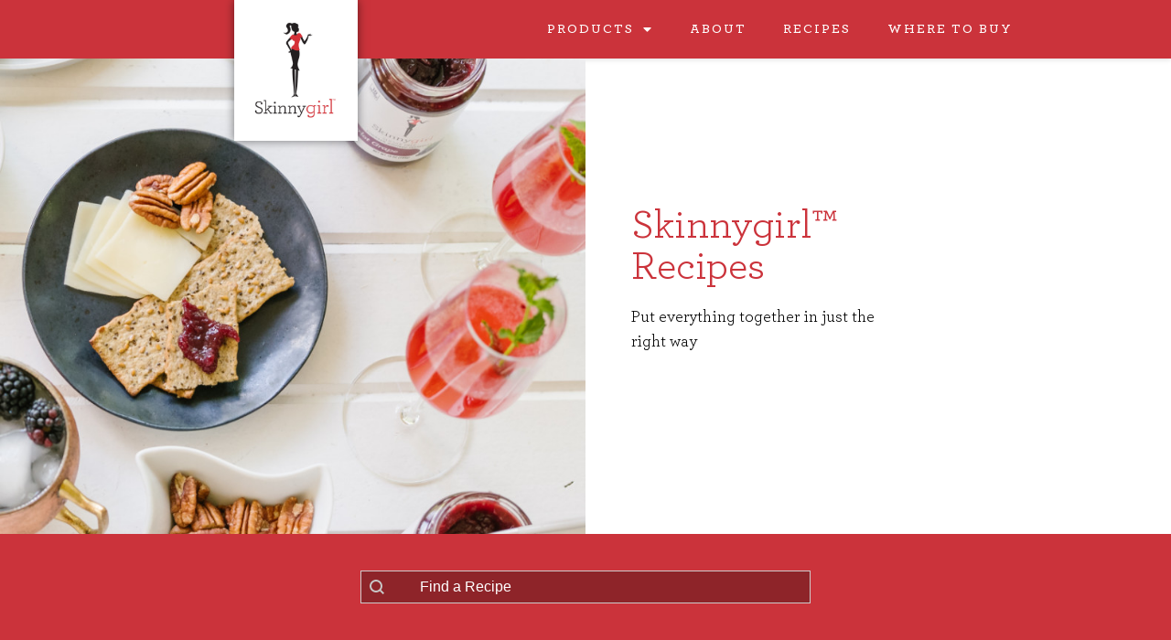

--- FILE ---
content_type: text/html; charset=UTF-8
request_url: https://skinnygirlproducts.com/recipes/?_pagination=5
body_size: 16247
content:
<!doctype html>
<html lang="en-US">
<head>
	<meta charset="UTF-8">
	<meta name="viewport" content="width=device-width, initial-scale=1">
	<link rel="profile" href="https://gmpg.org/xfn/11">
	<meta name='robots' content='index, follow, max-image-preview:large, max-snippet:-1, max-video-preview:-1' />

	<!-- This site is optimized with the Yoast SEO Premium plugin v26.6 (Yoast SEO v26.6) - https://yoast.com/wordpress/plugins/seo/ -->
	<title>Recipes Archive - Skinnygirl Dressings &amp; Preserves</title>
	<meta name="description" content="Looking for delicious, guilt-free recipes for your next meal? Or maybe you want some snack ideas for your next party? Check out recipes from Skinnygirl." />
	<link rel="canonical" href="https://skinnygirlproducts.com/recipes/" />
	<link rel="next" href="https://skinnygirlproducts.com/recipes/page/2/" />
	<meta property="og:locale" content="en_US" />
	<meta property="og:type" content="website" />
	<meta property="og:title" content="Recipes Archive" />
	<meta property="og:description" content="Looking for delicious, guilt-free recipes for your next meal? Or maybe you want some snack ideas for your next party? Check out recipes from Skinnygirl." />
	<meta property="og:url" content="https://skinnygirlproducts.com/recipes/" />
	<meta property="og:site_name" content="Skinnygirl Dressings &amp; Preserves" />
	<meta name="twitter:card" content="summary_large_image" />
	<script type="application/ld+json" class="yoast-schema-graph">{"@context":"https://schema.org","@graph":[{"@type":"CollectionPage","@id":"https://skinnygirlproducts.com/recipes/","url":"https://skinnygirlproducts.com/recipes/","name":"Recipes Archive - Skinnygirl Dressings &amp; Preserves","isPartOf":{"@id":"https://skinnygirlproducts.com/#website"},"primaryImageOfPage":{"@id":"https://skinnygirlproducts.com/recipes/#primaryimage"},"image":{"@id":"https://skinnygirlproducts.com/recipes/#primaryimage"},"thumbnailUrl":"https://skinnygirlproducts.com/wp-content/uploads/Skinnygirl-Raspberry-Bellini-Granola-Bars-2.jpg","description":"Looking for delicious, guilt-free recipes for your next meal? Or maybe you want some snack ideas for your next party? Check out recipes from Skinnygirl.","breadcrumb":{"@id":"https://skinnygirlproducts.com/recipes/#breadcrumb"},"inLanguage":"en-US"},{"@type":"ImageObject","inLanguage":"en-US","@id":"https://skinnygirlproducts.com/recipes/#primaryimage","url":"https://skinnygirlproducts.com/wp-content/uploads/Skinnygirl-Raspberry-Bellini-Granola-Bars-2.jpg","contentUrl":"https://skinnygirlproducts.com/wp-content/uploads/Skinnygirl-Raspberry-Bellini-Granola-Bars-2.jpg","width":1024,"height":681},{"@type":"BreadcrumbList","@id":"https://skinnygirlproducts.com/recipes/#breadcrumb","itemListElement":[{"@type":"ListItem","position":1,"name":"Home","item":"https://skinnygirlproducts.com/"},{"@type":"ListItem","position":2,"name":"Recipes"}]},{"@type":"WebSite","@id":"https://skinnygirlproducts.com/#website","url":"https://skinnygirlproducts.com/","name":"Skinnygirl Dressings &amp; Preserves","description":"Fat Free / Sugar Free Dressings","publisher":{"@id":"https://skinnygirlproducts.com/#organization"},"potentialAction":[{"@type":"SearchAction","target":{"@type":"EntryPoint","urlTemplate":"https://skinnygirlproducts.com/?s={search_term_string}"},"query-input":{"@type":"PropertyValueSpecification","valueRequired":true,"valueName":"search_term_string"}}],"inLanguage":"en-US"},{"@type":"Organization","@id":"https://skinnygirlproducts.com/#organization","name":"Skinnygirl Dressings &amp; Preserves","url":"https://skinnygirlproducts.com/","logo":{"@type":"ImageObject","inLanguage":"en-US","@id":"https://skinnygirlproducts.com/#/schema/logo/image/","url":"https://skinnygirlproducts.com/wp-content/uploads/logo-fitted.jpg","contentUrl":"https://skinnygirlproducts.com/wp-content/uploads/logo-fitted.jpg","width":552,"height":667,"caption":"Skinnygirl Dressings &amp; Preserves"},"image":{"@id":"https://skinnygirlproducts.com/#/schema/logo/image/"}}]}</script>
	<!-- / Yoast SEO Premium plugin. -->


<link rel='dns-prefetch' href='//cdn.jsdelivr.net' />
<link rel="alternate" type="application/rss+xml" title="Skinnygirl Dressings &amp; Preserves &raquo; Feed" href="https://skinnygirlproducts.com/feed/" />
<link rel="alternate" type="application/rss+xml" title="Skinnygirl Dressings &amp; Preserves &raquo; Comments Feed" href="https://skinnygirlproducts.com/comments/feed/" />
<link rel="alternate" type="application/rss+xml" title="Skinnygirl Dressings &amp; Preserves &raquo; Recipes Feed" href="https://skinnygirlproducts.com/recipes/feed/" />
<style id='wp-img-auto-sizes-contain-inline-css'>
img:is([sizes=auto i],[sizes^="auto," i]){contain-intrinsic-size:3000px 1500px}
/*# sourceURL=wp-img-auto-sizes-contain-inline-css */
</style>
<style id='wp-emoji-styles-inline-css'>

	img.wp-smiley, img.emoji {
		display: inline !important;
		border: none !important;
		box-shadow: none !important;
		height: 1em !important;
		width: 1em !important;
		margin: 0 0.07em !important;
		vertical-align: -0.1em !important;
		background: none !important;
		padding: 0 !important;
	}
/*# sourceURL=wp-emoji-styles-inline-css */
</style>
<link rel='stylesheet' id='wp-block-library-css' href='https://skinnygirlproducts.com/wp-includes/css/dist/block-library/style.min.css?ver=6.9' media='all' />
<link rel='stylesheet' id='woocommerce-layout-css' href='https://skinnygirlproducts.com/wp-content/plugins/woocommerce/assets/css/woocommerce-layout.css?ver=10.4.3' media='all' />
<link rel='stylesheet' id='woocommerce-smallscreen-css' href='https://skinnygirlproducts.com/wp-content/plugins/woocommerce/assets/css/woocommerce-smallscreen.css?ver=10.4.3' media='only screen and (max-width: 768px)' />
<link rel='stylesheet' id='woocommerce-general-css' href='https://skinnygirlproducts.com/wp-content/plugins/woocommerce/assets/css/woocommerce.css?ver=10.4.3' media='all' />
<style id='woocommerce-inline-inline-css'>
.woocommerce form .form-row .required { visibility: visible; }
/*# sourceURL=woocommerce-inline-inline-css */
</style>
<style id='wpgb-head-inline-css'>
.wp-grid-builder:not(.wpgb-template),.wpgb-facet{opacity:0.01}.wpgb-facet fieldset{margin:0;padding:0;border:none;outline:none;box-shadow:none}.wpgb-facet fieldset:last-child{margin-bottom:40px;}.wpgb-facet fieldset legend.wpgb-sr-only{height:1px;width:1px}
/*# sourceURL=wpgb-head-inline-css */
</style>
<link rel='stylesheet' id='hello-elementor-theme-style-css' href='https://skinnygirlproducts.com/wp-content/themes/hello-elementor/assets/css/theme.css?ver=3.4.5' media='all' />
<link rel='stylesheet' id='hello-elementor-child-style-css' href='https://skinnygirlproducts.com/wp-content/themes/hello-child/style.css?ver=1.0.0' media='all' />
<link rel='stylesheet' id='custom-style-css' href='https://skinnygirlproducts.com/wp-content/themes/hello-child/css/custom.css?ver=6.9' media='all' />
<link rel='stylesheet' id='bootstrap-css-css' href='https://cdn.jsdelivr.net/npm/bootstrap@5.1.3/dist/css/bootstrap.min.css?ver=5.1.3' media='all' />
<link rel='stylesheet' id='hello-elementor-css' href='https://skinnygirlproducts.com/wp-content/themes/hello-elementor/assets/css/reset.css?ver=3.4.5' media='all' />
<link rel='stylesheet' id='hello-elementor-header-footer-css' href='https://skinnygirlproducts.com/wp-content/themes/hello-elementor/assets/css/header-footer.css?ver=3.4.5' media='all' />
<link rel='stylesheet' id='elementor-frontend-css' href='https://skinnygirlproducts.com/wp-content/plugins/elementor/assets/css/frontend.min.css?ver=3.34.0' media='all' />
<link rel='stylesheet' id='widget-image-css' href='https://skinnygirlproducts.com/wp-content/plugins/elementor/assets/css/widget-image.min.css?ver=3.34.0' media='all' />
<link rel='stylesheet' id='widget-nav-menu-css' href='https://skinnygirlproducts.com/wp-content/plugins/elementor-pro/assets/css/widget-nav-menu.min.css?ver=3.34.0' media='all' />
<link rel='stylesheet' id='widget-social-icons-css' href='https://skinnygirlproducts.com/wp-content/plugins/elementor/assets/css/widget-social-icons.min.css?ver=3.34.0' media='all' />
<link rel='stylesheet' id='e-apple-webkit-css' href='https://skinnygirlproducts.com/wp-content/plugins/elementor/assets/css/conditionals/apple-webkit.min.css?ver=3.34.0' media='all' />
<link rel='stylesheet' id='widget-spacer-css' href='https://skinnygirlproducts.com/wp-content/plugins/elementor/assets/css/widget-spacer.min.css?ver=3.34.0' media='all' />
<link rel='stylesheet' id='widget-heading-css' href='https://skinnygirlproducts.com/wp-content/plugins/elementor/assets/css/widget-heading.min.css?ver=3.34.0' media='all' />
<link rel='stylesheet' id='elementor-icons-css' href='https://skinnygirlproducts.com/wp-content/plugins/elementor/assets/lib/eicons/css/elementor-icons.min.css?ver=5.45.0' media='all' />
<link rel='stylesheet' id='elementor-post-14-css' href='https://skinnygirlproducts.com/wp-content/uploads/elementor/css/post-14.css?ver=1767228283' media='all' />
<link rel='stylesheet' id='font-awesome-5-all-css' href='https://skinnygirlproducts.com/wp-content/plugins/elementor/assets/lib/font-awesome/css/all.min.css?ver=4.11.61' media='all' />
<link rel='stylesheet' id='font-awesome-4-shim-css' href='https://skinnygirlproducts.com/wp-content/plugins/elementor/assets/lib/font-awesome/css/v4-shims.min.css?ver=3.34.0' media='all' />
<link rel='stylesheet' id='elementor-post-66-css' href='https://skinnygirlproducts.com/wp-content/uploads/elementor/css/post-66.css?ver=1767228284' media='all' />
<link rel='stylesheet' id='elementor-post-77-css' href='https://skinnygirlproducts.com/wp-content/uploads/elementor/css/post-77.css?ver=1767228284' media='all' />
<link rel='stylesheet' id='elementor-post-7793-css' href='https://skinnygirlproducts.com/wp-content/uploads/elementor/css/post-7793.css?ver=1767228392' media='all' />
<link rel='stylesheet' id='elementor-icons-shared-0-css' href='https://skinnygirlproducts.com/wp-content/plugins/elementor/assets/lib/font-awesome/css/fontawesome.min.css?ver=5.15.3' media='all' />
<link rel='stylesheet' id='elementor-icons-fa-solid-css' href='https://skinnygirlproducts.com/wp-content/plugins/elementor/assets/lib/font-awesome/css/solid.min.css?ver=5.15.3' media='all' />
<link rel='stylesheet' id='elementor-icons-fa-brands-css' href='https://skinnygirlproducts.com/wp-content/plugins/elementor/assets/lib/font-awesome/css/brands.min.css?ver=5.15.3' media='all' />
<script type="text/template" id="tmpl-variation-template">
	<div class="woocommerce-variation-description">{{{ data.variation.variation_description }}}</div>
	<div class="woocommerce-variation-price">{{{ data.variation.price_html }}}</div>
	<div class="woocommerce-variation-availability">{{{ data.variation.availability_html }}}</div>
	<div class="woocommerce-variation-nutrition-label"><div>
	<table class="nutrition-label__serving-size" aria-label="There are 
		{{{ parseInt(data.variation.servings) }}} 
		servings per container. Each serving size is 
		{{{ data.variation.serving_size }}}
		, or ___.">
    	<tbody aria-hidden="true">
			<# if (data.variation.servings) { #>
			<tr>
        		<td colspan="2">
					<# if (data.variation.servings_approx) { #>
					 	About					<# } #>
					{{{ parseInt(data.variation.servings) }}} 
					 servings per container</td>
      		</tr>
			<# } #>
        	<tr>
      			<th>Serving Size</th>
              	<td>
					<# if (data.variation.serving_size) { #>
					<# if (data.variation.serving_size) { #>
						{{{ data.variation.serving_size }}}
					<# } else { #>0<# } #>
					(
					<# if (data.variation.serving_size_metric) { #>
						{{{ data.variation.serving_size_metric }}}
					<# } else { #>0<# } #>
					)
					<# } #></td>
          	</tr>
    	</tbody>
  	</table>
    <table class="nutrition-label__amount-per-serving" aria-label="There are 
		{{{ data.variation.calories_per_serving }}} 
		calories per serving.">
  		<tbody aria-hidden="true">
  			<tr>
    			<td>Amount Per Serving</td>
    			<td rowspan="2">
					{{{ data.variation.calories_per_serving }}}
				</td>
  			</tr>
  			<tr>
    			<th>Calories</th>
  			</tr>
  		</tbody>
	</table>
	
	<table class="nutrition-label__stats">
			<thead>
				<tr>
					<th colspan="2" aria-label="% Daily Value: this tells you how much a nutrient in a serving of food contributes to a daily diet.">% Daily Value*</th>
				</tr>
			</thead>
			<tbody>
				<tr>
					<th>Total Fat						<span>
							<# if (data.variation.per_serving && data.variation.per_serving.total_fat) { #>{{{data.variation.per_serving.total_fat}}}<# } else { #>0<# } #>
						</span>
					</th>
					<td>
						<# if (data.variation.per_serving && data.variation.per_serving.total_fat_pdv) { #>{{{data.variation.per_serving.total_fat_pdv}}}<# } else { #>0<# } #>%
								</td>
				</tr>
				<tr class="row-indent">
					<th>Saturated Fat						<span>
							<# if (data.variation.per_serving && data.variation.per_serving.sat_fat) { #>{{{data.variation.per_serving.sat_fat}}}<# } else { #>0<# } #>g</span>
					</th>
					<td>
						<# if (data.variation.per_serving && data.variation.per_serving.sat_fat_pdv) { #>{{{data.variation.per_serving.sat_fat_pdv}}}<# } else { #>0<# } #>%</td>
				</tr>
				<tr class="row-indent">
					<th colspan="2">Trans Fat						<span>
							<# if (data.variation.per_serving && data.variation.per_serving.trans_fat) { #>{{{data.variation.per_serving.trans_fat}}}<# } else { #>0<# } #>g</span>
					</th>
				</tr>
				<tr>
					<th>Cholesterol						<span>
							<# if (data.variation.per_serving && data.variation.per_serving.cholesterol) { #>{{{data.variation.per_serving.cholesterol}}}<# } else { #>0<# } #>mg</span>
					</th>
					<td>
						<# if (data.variation.per_serving && data.variation.per_serving.cholesterol_pdv) { #>{{{data.variation.per_serving.cholesterol_pdv}}}<# } else { #>0<# } #>%</td>
				</tr>
				<tr>
					<th>Sodium						<span>
							<# if (data.variation.per_serving && data.variation.per_serving.sodium) { #>{{{data.variation.per_serving.sodium}}}<# } else { #>0<# } #>mg</span>
					</th>
					<td>
						<# if (data.variation.per_serving && data.variation.per_serving.sodium_pdv) { #>{{{data.variation.per_serving.sodium_pdv}}}<# } else { #>0<# } #>%</td>
				</tr>
				<tr>
					<th>Total Carbohydrate						<span>
							<# if (data.variation.per_serving && data.variation.per_serving.carbs) { #>{{{data.variation.per_serving.carbs}}}<# } else { #>0<# } #>g</span>
					</th>
					<td>
						<# if (data.variation.per_serving && data.variation.per_serving.carbs_pdv) { #>{{{data.variation.per_serving.carbs_pdv}}}<# } else { #>0<# } #>%</td>
				</tr>
				<tr class="row-indent">
					<th>Dietary Fiber						<span>
							<# if (data.variation.per_serving && data.variation.per_serving.fiber) { #>{{{data.variation.per_serving.fiber}}}<# } else { #>0<# } #>g</span>
					</th>
					<td>
						<# if (data.variation.per_serving && data.variation.per_serving.fiber_pdv) { #>{{{data.variation.per_serving.fiber_pdv}}}<# } else { #>0<# } #>%</td>
				</tr>
				<# if (data.variation.per_serving && data.variation.per_serving.sugars) { #>
				<tr class="row-double-indent">
					<th colspan="2">Total Sugars						<span>
							{{{data.variation.per_serving.sugars}}}g</span>
					</th>
				</tr>
				<# } #>
				<# if (data.variation.per_serving && data.variation.per_serving.sugars_alcohol) { #>
				<tr class="row-double-indent">
					<th colspan="2">Sugar Alcohol						<span>
							{{{data.variation.per_serving.sugars_alcohol}}}g</span>
					</th>
				</tr>
				<# } #>
				<tr class="row-triple-indent">
					<th>Includes						<span>
							<# if (data.variation.per_serving && data.variation.per_serving.added_sugars) { #>{{{data.variation.per_serving.added_sugars}}}<# } else { #>0<# } #>g</span> Added Sugars</th>
					<td>
						<# if (data.variation.per_serving && data.variation.per_serving.added_sugars_pdv) { #>{{{data.variation.per_serving.added_sugars_pdv}}}<# } else { #>0<# } #>%</td>
				</tr>
				<tr>
					<th colspan="2">Protein						<span>
							<# if (data.variation.per_serving && data.variation.per_serving.protein) { #>{{{data.variation.per_serving.protein}}}<# } else { #>0<# } #>g</span>
					</th>
				</tr>

				<tr class="row-giant-border">
					<th>
						Vitamin A						<span>
							<# if (data.variation.per_serving && data.variation.per_serving.vitamin_a) { #>{{{data.variation.per_serving.vitamin_a}}}mcg<# } #>
						</span>
					</th>
					<td>
						<# if (data.variation.per_serving && data.variation.per_serving.vitamin_a_pdv) { #>{{{data.variation.per_serving.vitamin_a_pdv}}}<# } else { #>0<# } #>%
					</td>
				</tr>
				<tr>
					<th>
						Vitamin C						<span>
							<# if (data.variation.per_serving && data.variation.per_serving.vitamin_c) { #>{{{data.variation.per_serving.vitamin_c}}}mg<# } #>
						</span>
					</th>
					<td>
						<# if (data.variation.per_serving && data.variation.per_serving.vitamin_c_pdv) { #>{{{data.variation.per_serving.vitamin_c_pdv}}}<# } else { #>0<# } #>%
					</td>
				</tr>
				<tr>
					<th>
						Calcium						<span>
							<# if (data.variation.per_serving && data.variation.per_serving.calcium) { #>{{{data.variation.per_serving.calcium}}}mg<# } #>
						</span>
					</th>
					<td>
						<# if (data.variation.per_serving && data.variation.per_serving.calcium_pdv) { #>{{{data.variation.per_serving.calcium_pdv}}}<# } else { #>0<# } #>%
					</td>
				</tr>
				<tr>
					<th>
						Iron						<span>
							<# if (data.variation.per_serving && data.variation.per_serving.iron) { #>{{{data.variation.per_serving.iron}}}mg<# } #>
						</span>
					</th>
					<td>
						<# if (data.variation.per_serving && data.variation.per_serving.iron_pdv) { #>{{{data.variation.per_serving.iron_pdv}}}<# } else { #>0<# } #>%
					</td>
				</tr>
<# if (data.variation.per_serving && data.variation.per_serving.vitamin_d) { #>
				<tr>
					<th>
						Vitamin D						<span>
							<# if (data.variation.per_serving && data.variation.per_serving.vitamin_d) { #>{{{data.variation.per_serving.vitamin_d}}}mcg<# } #>
						</span>
					</th>
					<td>
						<# if (data.variation.per_serving && data.variation.per_serving.vitamin_d_pdv) { #>{{{data.variation.per_serving.vitamin_d_pdv}}}<# } else { #>0<# } #>%
					</td>
				</tr>
<# } #>
<# if (data.variation.per_serving && data.variation.per_serving.thiamin) { #>
				<tr>
					<th>
						Thiamin						<span>
							<# if (data.variation.per_serving && data.variation.per_serving.thiamin) { #>{{{data.variation.per_serving.thiamin}}}mg<# } #>
						</span>
					</th>
					<td>
						<# if (data.variation.per_serving && data.variation.per_serving.thiamin_pdv) { #>{{{data.variation.per_serving.thiamin_pdv}}}<# } else { #>0<# } #>%
					</td>
				</tr>
<# } #>
<# if (data.variation.per_serving && data.variation.per_serving.riboflavin) { #>
				<tr>
					<th>
						Riboflavin						<span>
							<# if (data.variation.per_serving && data.variation.per_serving.riboflavin) { #>{{{data.variation.per_serving.riboflavin}}}mg<# } #>
						</span>
					</th>
					<td>
						<# if (data.variation.per_serving && data.variation.per_serving.riboflavin_pdv) { #>{{{data.variation.per_serving.riboflavin_pdv}}}<# } else { #>0<# } #>%
					</td>
				</tr>
<# } #>
<# if (data.variation.per_serving && data.variation.per_serving.niacin) { #>
				<tr>
					<th>
						Niacin						<span>
							<# if (data.variation.per_serving && data.variation.per_serving.niacin) { #>{{{data.variation.per_serving.niacin}}}mg<# } #>
						</span>
					</th>
					<td>
						<# if (data.variation.per_serving && data.variation.per_serving.niacin_pdv) { #>{{{data.variation.per_serving.niacin_pdv}}}<# } else { #>0<# } #>%
					</td>
				</tr>
<# } #>
<# if (data.variation.per_serving && data.variation.per_serving.vitamin_b6) { #>
				<tr>
					<th>
						Vitamin B6						<span>
							<# if (data.variation.per_serving && data.variation.per_serving.vitamin_b6) { #>{{{data.variation.per_serving.vitamin_b6}}}mg<# } #>
						</span>
					</th>
					<td>
						<# if (data.variation.per_serving && data.variation.per_serving.vitamin_b6_pdv) { #>{{{data.variation.per_serving.vitamin_b6_pdv}}}<# } else { #>0<# } #>%
					</td>
				</tr>
<# } #>
<# if (data.variation.per_serving && data.variation.per_serving.folic_acid) { #>
				<tr>
					<th>
						Folate						<span>
							<# if (data.variation.per_serving && data.variation.per_serving.folic_acid) { #>{{{data.variation.per_serving.folic_acid}}}mg<# } #>
						</span>
					</th>
					<td>
						<# if (data.variation.per_serving && data.variation.per_serving.folic_acid_pdv) { #>{{{data.variation.per_serving.folic_acid_pdv}}}<# } else { #>0<# } #>%
					</td>
				</tr>
<# } #>
<# if (data.variation.per_serving && data.variation.per_serving.vitamin_b12) { #>
				<tr>
					<th>
						Vitamin B12						<span>
							<# if (data.variation.per_serving && data.variation.per_serving.vitamin_b12) { #>{{{data.variation.per_serving.vitamin_b12}}}mcg<# } #>
						</span>
					</th>
					<td>
						<# if (data.variation.per_serving && data.variation.per_serving.vitamin_b12_pdv) { #>{{{data.variation.per_serving.vitamin_b12_pdv}}}<# } else { #>0<# } #>%
					</td>
				</tr>
<# } #>
<# if (data.variation.per_serving && data.variation.per_serving.zinc) { #>
				<tr>
					<th>
						Zinc						<span>
							<# if (data.variation.per_serving && data.variation.per_serving.zinc) { #>{{{data.variation.per_serving.zinc}}}mg<# } #>
						</span>
					</th>
					<td>
						<# if (data.variation.per_serving && data.variation.per_serving.zinc_pdv) { #>{{{data.variation.per_serving.zinc_pdv}}}<# } else { #>0<# } #>%
					</td>
				</tr>
<# } #>
<# if (data.variation.per_serving && data.variation.per_serving.pantothenic_acid) { #>
				<tr>
					<th>
						Pantothenic Acid						<span>
							<# if (data.variation.per_serving && data.variation.per_serving.pantothenic_acid) { #>{{{data.variation.per_serving.pantothenic_acid}}}mg<# } #>
						</span>
					</th>
					<td>
						<# if (data.variation.per_serving && data.variation.per_serving.pantothenic_acid_pdv) { #>{{{data.variation.per_serving.pantothenic_acid_pdv}}}<# } else { #>0<# } #>%
					</td>
				</tr>
<# } #>
<# if (data.variation.per_serving && data.variation.per_serving.potassium) { #>
				<tr>
					<th>
						Potassium						<span>
							<# if (data.variation.per_serving && data.variation.per_serving.potassium) { #>{{{data.variation.per_serving.potassium}}}mg<# } #>
						</span>
					</th>
					<td>
						<# if (data.variation.per_serving && data.variation.per_serving.potassium_pdv) { #>{{{data.variation.per_serving.potassium_pdv}}}<# } else { #>0<# } #>%
					</td>
				</tr>
<# } #>
			</tbody>
		</table>
	</div></div>
</script>
<script type="text/template" id="tmpl-unavailable-variation-template">
	<p>Sorry, this product is unavailable. Please choose a different combination.</p>
</script><script src="https://skinnygirlproducts.com/wp-includes/js/jquery/jquery.min.js?ver=3.7.1" id="jquery-core-js"></script>
<script src="https://skinnygirlproducts.com/wp-includes/js/jquery/jquery-migrate.min.js?ver=3.4.1" id="jquery-migrate-js"></script>
<script src="https://skinnygirlproducts.com/wp-content/plugins/woocommerce/assets/js/jquery-blockui/jquery.blockUI.min.js?ver=2.7.0-wc.10.4.3" id="wc-jquery-blockui-js" defer data-wp-strategy="defer"></script>
<script src="https://skinnygirlproducts.com/wp-content/plugins/woocommerce/assets/js/js-cookie/js.cookie.min.js?ver=2.1.4-wc.10.4.3" id="wc-js-cookie-js" defer data-wp-strategy="defer"></script>
<script id="woocommerce-js-extra">
var woocommerce_params = {"ajax_url":"/wp-admin/admin-ajax.php","wc_ajax_url":"/?wc-ajax=%%endpoint%%","i18n_password_show":"Show password","i18n_password_hide":"Hide password"};
//# sourceURL=woocommerce-js-extra
</script>
<script src="https://skinnygirlproducts.com/wp-content/plugins/woocommerce/assets/js/frontend/woocommerce.min.js?ver=10.4.3" id="woocommerce-js" defer data-wp-strategy="defer"></script>
<script src="https://skinnygirlproducts.com/wp-content/themes/hello-child/js/min/owl.carousel.min.js?ver=6.9" id="owl-slider-js-js"></script>
<script src="https://skinnygirlproducts.com/wp-content/themes/hello-child/js/min/main-min.js?ver=6.9" id="custom_script-js"></script>
<script src="https://skinnygirlproducts.com/wp-content/plugins/elementor/assets/lib/font-awesome/js/v4-shims.min.js?ver=3.34.0" id="font-awesome-4-shim-js"></script>
<link rel="https://api.w.org/" href="https://skinnygirlproducts.com/wp-json/" /><link rel="EditURI" type="application/rsd+xml" title="RSD" href="https://skinnygirlproducts.com/xmlrpc.php?rsd" />
<noscript><style>.wp-grid-builder .wpgb-card.wpgb-card-hidden .wpgb-card-wrapper{opacity:1!important;visibility:visible!important;transform:none!important}.wpgb-facet {opacity:1!important;pointer-events:auto!important}.wpgb-facet *:not(.wpgb-pagination-facet){display:none}</style></noscript>	<noscript><style>.woocommerce-product-gallery{ opacity: 1 !important; }</style></noscript>
	<meta name="generator" content="Elementor 3.34.0; features: additional_custom_breakpoints; settings: css_print_method-external, google_font-enabled, font_display-auto">
			<style>
				.e-con.e-parent:nth-of-type(n+4):not(.e-lazyloaded):not(.e-no-lazyload),
				.e-con.e-parent:nth-of-type(n+4):not(.e-lazyloaded):not(.e-no-lazyload) * {
					background-image: none !important;
				}
				@media screen and (max-height: 1024px) {
					.e-con.e-parent:nth-of-type(n+3):not(.e-lazyloaded):not(.e-no-lazyload),
					.e-con.e-parent:nth-of-type(n+3):not(.e-lazyloaded):not(.e-no-lazyload) * {
						background-image: none !important;
					}
				}
				@media screen and (max-height: 640px) {
					.e-con.e-parent:nth-of-type(n+2):not(.e-lazyloaded):not(.e-no-lazyload),
					.e-con.e-parent:nth-of-type(n+2):not(.e-lazyloaded):not(.e-no-lazyload) * {
						background-image: none !important;
					}
				}
			</style>
			<!-- Google Tag Manager -->
<script>(function(w,d,s,l,i){w[l]=w[l]||[];w[l].push({'gtm.start':
new Date().getTime(),event:'gtm.js'});var f=d.getElementsByTagName(s)[0],
j=d.createElement(s),dl=l!='dataLayer'?'&l='+l:'';j.async=true;j.src=
'https://www.googletagmanager.com/gtm.js?id='+i+dl;f.parentNode.insertBefore(j,f);
})(window,document,'script','dataLayer','GTM-NMJ89RF');</script>
<!-- End Google Tag Manager -->

<meta name="google-site-verification" content="7KmDSVc4SLWGhePSt_UpEFUjxIqTWYPAg3gmn5S5xOU" />
<meta name="google-site-verification" content="TXqGnUwfZKLrr2cSGAg-HXraxZ1x4Ovz3COq0gl-FSw" /><link rel="icon" href="https://skinnygirlproducts.com/wp-content/uploads/favicon-1-100x100.png" sizes="32x32" />
<link rel="icon" href="https://skinnygirlproducts.com/wp-content/uploads/favicon-1-300x300.png" sizes="192x192" />
<link rel="apple-touch-icon" href="https://skinnygirlproducts.com/wp-content/uploads/favicon-1-300x300.png" />
<meta name="msapplication-TileImage" content="https://skinnygirlproducts.com/wp-content/uploads/favicon-1-300x300.png" />
</head>
<body class="archive post-type-archive post-type-archive-recipe wp-custom-logo wp-embed-responsive wp-theme-hello-elementor wp-child-theme-hello-child theme-hello-elementor woocommerce-no-js hello-elementor-default elementor-page-7793 elementor-default elementor-template-full-width elementor-kit-14">

<style>
	.wpgb-facet input::-webkit-input-placeholder, .wpgb-facet select::-webkit-input-placeholder {
color: #fff !important;
}
	
	a.buy {
    color: #CB333B;
    font-weight: bolder;
}
</style>
<!-- Google Tag Manager (noscript) -->
<noscript><iframe src="https://www.googletagmanager.com/ns.html?id=GTM-NMJ89RF"
height="0" width="0" style="display:none;visibility:hidden"></iframe></noscript>
<!-- End Google Tag Manager (noscript) -->
<a class="skip-link screen-reader-text" href="#content">Skip to content</a>

		<header data-elementor-type="header" data-elementor-id="66" class="elementor elementor-66 elementor-location-header" data-elementor-post-type="elementor_library">
					<section class="elementor-section elementor-top-section elementor-element elementor-element-8147b67 elementor-section-full_width noprint  elementor-section-height-min-height elementor-section-items-top elementor-section-content-middle elementor-section-height-default" data-id="8147b67" data-element_type="section" data-settings="{&quot;background_background&quot;:&quot;classic&quot;}">
						<div class="elementor-container elementor-column-gap-no">
					<div class="elementor-column elementor-col-100 elementor-top-column elementor-element elementor-element-c6ad1dd" data-id="c6ad1dd" data-element_type="column">
			<div class="elementor-widget-wrap elementor-element-populated">
						<section class="elementor-section elementor-inner-section elementor-element elementor-element-4c98fc3 elementor-section-full_width container elementor-section-height-default elementor-section-height-default" data-id="4c98fc3" data-element_type="section">
						<div class="elementor-container elementor-column-gap-no">
					<div class="elementor-column elementor-col-33 elementor-inner-column elementor-element elementor-element-0099848" data-id="0099848" data-element_type="column">
			<div class="elementor-widget-wrap elementor-element-populated">
						<div class="elementor-element elementor-element-6b1633d elementor-widget__width-auto elementor-absolute elementor-widget elementor-widget-theme-site-logo elementor-widget-image" data-id="6b1633d" data-element_type="widget" data-settings="{&quot;_position&quot;:&quot;absolute&quot;}" data-widget_type="theme-site-logo.default">
				<div class="elementor-widget-container">
											<a href="https://skinnygirlproducts.com">
			<img fetchpriority="high" width="552" height="667" src="https://skinnygirlproducts.com/wp-content/uploads/logo-fitted.jpg" class="attachment-full size-full wp-image-7679" alt="" srcset="https://skinnygirlproducts.com/wp-content/uploads/logo-fitted.jpg 552w, https://skinnygirlproducts.com/wp-content/uploads/logo-fitted-248x300.jpg 248w" sizes="(max-width: 552px) 100vw, 552px" />				</a>
											</div>
				</div>
					</div>
		</div>
				<div class="elementor-column elementor-col-66 elementor-inner-column elementor-element elementor-element-67b7725" data-id="67b7725" data-element_type="column">
			<div class="elementor-widget-wrap elementor-element-populated">
						<div class="elementor-element elementor-element-e287c0e elementor-nav-menu__align-end elementor-nav-menu--dropdown-mobile elementor-nav-menu--stretch elementor-nav-menu__text-align-center elementor-nav-menu--toggle elementor-nav-menu--burger elementor-widget elementor-widget-nav-menu" data-id="e287c0e" data-element_type="widget" data-settings="{&quot;full_width&quot;:&quot;stretch&quot;,&quot;layout&quot;:&quot;horizontal&quot;,&quot;submenu_icon&quot;:{&quot;value&quot;:&quot;&lt;i class=\&quot;fas fa-caret-down\&quot; aria-hidden=\&quot;true\&quot;&gt;&lt;\/i&gt;&quot;,&quot;library&quot;:&quot;fa-solid&quot;},&quot;toggle&quot;:&quot;burger&quot;}" data-widget_type="nav-menu.default">
				<div class="elementor-widget-container">
								<nav aria-label="Menu" class="elementor-nav-menu--main elementor-nav-menu__container elementor-nav-menu--layout-horizontal e--pointer-none">
				<ul id="menu-1-e287c0e" class="elementor-nav-menu"><li class="menu-item menu-item-type-custom menu-item-object-custom menu-item-has-children menu-item-7757"><a href="#" class="elementor-item elementor-item-anchor">Products</a>
<ul class="sub-menu elementor-nav-menu--dropdown">
	<li class="menu-item menu-item-type-custom menu-item-object-custom menu-item-7758"><a href="/products/salad-dressings/" class="elementor-sub-item">Dressings</a></li>
	<li class="menu-item menu-item-type-custom menu-item-object-custom menu-item-7759"><a href="/products/preserves/" class="elementor-sub-item">Preserves</a></li>
</ul>
</li>
<li class="menu-item menu-item-type-post_type menu-item-object-page menu-item-76"><a href="https://skinnygirlproducts.com/about/" class="elementor-item">About</a></li>
<li class="menu-item menu-item-type-custom menu-item-object-custom menu-item-7800"><a href="/recipes/" class="elementor-item">Recipes</a></li>
<li class="menu-item menu-item-type-post_type menu-item-object-page menu-item-74"><a href="https://skinnygirlproducts.com/locate/" class="elementor-item">Where to Buy</a></li>
</ul>			</nav>
					<div class="elementor-menu-toggle" role="button" tabindex="0" aria-label="Menu Toggle" aria-expanded="false">
			<i aria-hidden="true" role="presentation" class="elementor-menu-toggle__icon--open eicon-menu-bar"></i><i aria-hidden="true" role="presentation" class="elementor-menu-toggle__icon--close eicon-close"></i>		</div>
					<nav class="elementor-nav-menu--dropdown elementor-nav-menu__container" aria-hidden="true">
				<ul id="menu-2-e287c0e" class="elementor-nav-menu"><li class="menu-item menu-item-type-custom menu-item-object-custom menu-item-has-children menu-item-7757"><a href="#" class="elementor-item elementor-item-anchor" tabindex="-1">Products</a>
<ul class="sub-menu elementor-nav-menu--dropdown">
	<li class="menu-item menu-item-type-custom menu-item-object-custom menu-item-7758"><a href="/products/salad-dressings/" class="elementor-sub-item" tabindex="-1">Dressings</a></li>
	<li class="menu-item menu-item-type-custom menu-item-object-custom menu-item-7759"><a href="/products/preserves/" class="elementor-sub-item" tabindex="-1">Preserves</a></li>
</ul>
</li>
<li class="menu-item menu-item-type-post_type menu-item-object-page menu-item-76"><a href="https://skinnygirlproducts.com/about/" class="elementor-item" tabindex="-1">About</a></li>
<li class="menu-item menu-item-type-custom menu-item-object-custom menu-item-7800"><a href="/recipes/" class="elementor-item" tabindex="-1">Recipes</a></li>
<li class="menu-item menu-item-type-post_type menu-item-object-page menu-item-74"><a href="https://skinnygirlproducts.com/locate/" class="elementor-item" tabindex="-1">Where to Buy</a></li>
</ul>			</nav>
						</div>
				</div>
					</div>
		</div>
					</div>
		</section>
					</div>
		</div>
					</div>
		</section>
				</header>
				<div data-elementor-type="archive" data-elementor-id="7793" class="elementor elementor-7793 elementor-location-archive" data-elementor-post-type="elementor_library">
					<section class="elementor-section elementor-top-section elementor-element elementor-element-7a6a4b40 elementor-section-full_width elementor-section-height-default elementor-section-height-default" data-id="7a6a4b40" data-element_type="section">
						<div class="elementor-container elementor-column-gap-default">
					<div class="elementor-column elementor-col-33 elementor-top-column elementor-element elementor-element-49118bd4" data-id="49118bd4" data-element_type="column" data-settings="{&quot;background_background&quot;:&quot;classic&quot;}">
			<div class="elementor-widget-wrap elementor-element-populated">
						<div class="elementor-element elementor-element-75448f9a elementor-widget elementor-widget-spacer" data-id="75448f9a" data-element_type="widget" data-widget_type="spacer.default">
				<div class="elementor-widget-container">
							<div class="elementor-spacer">
			<div class="elementor-spacer-inner"></div>
		</div>
						</div>
				</div>
					</div>
		</div>
				<div class="elementor-column elementor-col-33 elementor-top-column elementor-element elementor-element-13fb0e25" data-id="13fb0e25" data-element_type="column">
			<div class="elementor-widget-wrap elementor-element-populated">
						<div class="elementor-element elementor-element-6f77365c elementor-widget elementor-widget-heading" data-id="6f77365c" data-element_type="widget" data-widget_type="heading.default">
				<div class="elementor-widget-container">
					<h1 class="elementor-heading-title elementor-size-default">Skinnygirl™ Recipes</h1>				</div>
				</div>
				<div class="elementor-element elementor-element-483de0bc elementor-widget elementor-widget-text-editor" data-id="483de0bc" data-element_type="widget" data-widget_type="text-editor.default">
				<div class="elementor-widget-container">
									<p>Put everything together in just the right way</p>								</div>
				</div>
				<div class="elementor-element elementor-element-6ae720ae elementor-widget__width-auto elementor-absolute elementor-widget elementor-widget-image" data-id="6ae720ae" data-element_type="widget" data-settings="{&quot;_position&quot;:&quot;absolute&quot;}" data-widget_type="image.default">
				<div class="elementor-widget-container">
															<img width="246" height="215" src="https://skinnygirlproducts.com/wp-content/uploads/lettuce_1_shutterstock_1310579342.png" class="attachment-large size-large wp-image-7655" alt="" />															</div>
				</div>
					</div>
		</div>
				<div class="elementor-column elementor-col-33 elementor-top-column elementor-element elementor-element-21d3bce5 elementor-hidden-tablet elementor-hidden-phone" data-id="21d3bce5" data-element_type="column">
			<div class="elementor-widget-wrap">
							</div>
		</div>
					</div>
		</section>
				<section class="elementor-section elementor-top-section elementor-element elementor-element-2a8825c4 elementor-section-full_width elementor-section-height-default elementor-section-height-default" data-id="2a8825c4" data-element_type="section" data-settings="{&quot;background_background&quot;:&quot;classic&quot;}">
						<div class="elementor-container elementor-column-gap-default">
					<div class="elementor-column elementor-col-33 elementor-top-column elementor-element elementor-element-24886e08" data-id="24886e08" data-element_type="column">
			<div class="elementor-widget-wrap">
							</div>
		</div>
				<div class="elementor-column elementor-col-33 elementor-top-column elementor-element elementor-element-7109f004" data-id="7109f004" data-element_type="column">
			<div class="elementor-widget-wrap elementor-element-populated">
						<div class="elementor-element elementor-element-4ec2e4a9 elementor-widget elementor-widget-spacer" data-id="4ec2e4a9" data-element_type="widget" data-widget_type="spacer.default">
				<div class="elementor-widget-container">
							<div class="elementor-spacer">
			<div class="elementor-spacer-inner"></div>
		</div>
						</div>
				</div>
				<div class="elementor-element elementor-element-3d62bb6 elementor-widget elementor-widget-shortcode" data-id="3d62bb6" data-element_type="widget" data-widget_type="shortcode.default">
				<div class="elementor-widget-container">
							<div class="elementor-shortcode"><div class="wpgb-facet wpgb-loading wpgb-facet-6" data-facet="6" data-grid="1"></div></div>
						</div>
				</div>
				<div class="elementor-element elementor-element-4a957ae6 elementor-widget elementor-widget-spacer" data-id="4a957ae6" data-element_type="widget" data-widget_type="spacer.default">
				<div class="elementor-widget-container">
							<div class="elementor-spacer">
			<div class="elementor-spacer-inner"></div>
		</div>
						</div>
				</div>
					</div>
		</div>
				<div class="elementor-column elementor-col-33 elementor-top-column elementor-element elementor-element-14d76b4b elementor-hidden-phone" data-id="14d76b4b" data-element_type="column">
			<div class="elementor-widget-wrap">
							</div>
		</div>
					</div>
		</section>
				<section class="elementor-section elementor-top-section elementor-element elementor-element-6ee438c6 search-results container elementor-section-boxed elementor-section-height-default elementor-section-height-default" data-id="6ee438c6" data-element_type="section" data-settings="{&quot;background_background&quot;:&quot;classic&quot;}">
						<div class="elementor-container elementor-column-gap-default">
					<div class="elementor-column elementor-col-100 elementor-top-column elementor-element elementor-element-5e97e132 search-results__grid" data-id="5e97e132" data-element_type="column">
			<div class="elementor-widget-wrap elementor-element-populated">
						<div class="elementor-element elementor-element-6512618 elementor-widget elementor-widget-shortcode" data-id="6512618" data-element_type="widget" data-widget_type="shortcode.default">
				<div class="elementor-widget-container">
							<div class="elementor-shortcode"><!-- Gridbuilder ᵂᴾ Plugin (https://wpgridbuilder.com) -->
<div class="wp-grid-builder wpgb-grid-1 recipes" data-options="{&quot;id&quot;:1,&quot;type&quot;:&quot;masonry&quot;,&quot;source&quot;:&quot;post_type&quot;,&quot;loader&quot;:0,&quot;layout&quot;:&quot;vertical&quot;,&quot;reveal&quot;:0,&quot;isMainQuery&quot;:0,&quot;lazyLoad&quot;:1,&quot;cardSizes&quot;:{&quot;9999&quot;:{&quot;columns&quot;:3,&quot;height&quot;:240,&quot;gutter&quot;:20,&quot;ratio&quot;:&quot;1.33333&quot;},&quot;1200&quot;:{&quot;columns&quot;:3,&quot;height&quot;:240,&quot;gutter&quot;:20,&quot;ratio&quot;:&quot;1.33333&quot;},&quot;992&quot;:{&quot;columns&quot;:3,&quot;height&quot;:220,&quot;gutter&quot;:20,&quot;ratio&quot;:&quot;1.33333&quot;},&quot;768&quot;:{&quot;columns&quot;:3,&quot;height&quot;:220,&quot;gutter&quot;:20,&quot;ratio&quot;:&quot;1.33333&quot;},&quot;576&quot;:{&quot;columns&quot;:1,&quot;height&quot;:200,&quot;gutter&quot;:20,&quot;ratio&quot;:&quot;1.33333&quot;},&quot;320&quot;:{&quot;columns&quot;:1,&quot;height&quot;:200,&quot;gutter&quot;:20,&quot;ratio&quot;:&quot;1.33333&quot;}},&quot;fitRows&quot;:1,&quot;equalRows&quot;:0,&quot;equalColumns&quot;:1,&quot;fillLastRow&quot;:0,&quot;centerLastRow&quot;:0,&quot;horizontalOrder&quot;:1,&quot;fullWidth&quot;:0,&quot;transitionDelay&quot;:100,&quot;gallerySlideshow&quot;:0,&quot;rowsNumber&quot;:1,&quot;slideAlign&quot;:&quot;left&quot;,&quot;groupCells&quot;:1,&quot;draggable&quot;:1,&quot;initialIndex&quot;:0,&quot;contain&quot;:0,&quot;freeScroll&quot;:0,&quot;freeFriction&quot;:&quot;0.075&quot;,&quot;friction&quot;:&quot;0.285&quot;,&quot;attraction&quot;:&quot;0.025&quot;,&quot;autoPlay&quot;:0,&quot;pageDotAriaLabel&quot;:&quot;Page dot %d&quot;,&quot;isPreview&quot;:false,&quot;isGutenberg&quot;:false,&quot;rightToLeft&quot;:false}"><div class="wpgb-svg-icons" hidden>
	<svg viewBox="0 0 120 24" width="0" height="0">
	<defs>
        <polygon id="wpgb-star-svg" points="12 2.5 15.1 8.8 22 9.8 17 14.6 18.2 21.5 12 18.3 5.8 21.5 7 14.6 2 9.8 8.9 8.8"></polygon>
    </defs>
    <symbol id="wpgb-rating-stars-svg">
        <use xlink:href="#wpgb-star-svg"></use>
        <use xlink:href="#wpgb-star-svg" x="24"></use>
        <use xlink:href="#wpgb-star-svg" x="48"></use>
        <use xlink:href="#wpgb-star-svg" x="72"></use>
        <use xlink:href="#wpgb-star-svg" x="96"></use>
    </symbol>
</svg>
</div>
<div class="wpgb-wrapper">
	<div class="wpgb-main">
	<div class="wpgb-layout">
	<div class="wpgb-viewport">
		<div class="wpgb-masonry">
			<article class="wpgb-card wpgb-card-1 wpgb-post-7820" data-col="1" data-row="1" data-format="standard"><div class="wpgb-card-wrapper"><div class="wpgb-card-inner" data-action><div class="wpgb-card-media wpgb-scheme-light"><svg data-ratio style="padding-top:100%" viewBox="0 0 450 450"></svg><div class="wpgb-card-media-thumbnail"><a href="https://skinnygirlproducts.com/wp-content/uploads/Skinnygirl-Strawberry-Rose-Sangria-3.jpg" tabindex="-1" class="wpgb-handle-lb wpgb-lightbox" data-type="image" data-rel="1" data-title="Skinnygirl-Strawberry-Rose-Sangria-3" title="Enlarge photo"><div class="wpgb-lazy-load" data-wpgb-thumb="" data-wpgb-src="https://skinnygirlproducts.com/wp-content/uploads/Skinnygirl-Strawberry-Rose-Sangria-3-450x450.jpg"></div><noscript><img class="wpgb-noscript-img" src="https://skinnygirlproducts.com/wp-content/uploads/Skinnygirl-Strawberry-Rose-Sangria-3-450x450.jpg" alt="" height="450" width="450"></noscript></a></div></div><div class="wpgb-card-content wpgb-scheme-dark"><div class="wpgb-card-body"><h3 class="wpgb-block-2 wpgb-idle-scheme-1"><a href="https://skinnygirlproducts.com/recipe/skinnygirl-strawberry-rose-sangria/">Skinnygirl Strawberry Rose Sangria Recipe</a></h3></div></div><a class="wpgb-card-layer-link" href="https://skinnygirlproducts.com/recipe/skinnygirl-strawberry-rose-sangria/"></a></div></div></article><article class="wpgb-card wpgb-card-1 wpgb-post-7818" data-col="1" data-row="1" data-format="standard"><div class="wpgb-card-wrapper"><div class="wpgb-card-inner" data-action><div class="wpgb-card-media wpgb-scheme-light"><svg data-ratio style="padding-top:100%" viewBox="0 0 450 450"></svg><div class="wpgb-card-media-thumbnail"><a href="https://skinnygirlproducts.com/wp-content/uploads/Skinnygirl-Strawberry-Rose-Overnight-Oats-5.jpg" tabindex="-1" class="wpgb-handle-lb wpgb-lightbox" data-type="image" data-rel="1" data-title="Skinnygirl-Strawberry-Rose-Overnight-Oats-5" title="Enlarge photo"><div class="wpgb-lazy-load" data-wpgb-thumb="" data-wpgb-src="https://skinnygirlproducts.com/wp-content/uploads/Skinnygirl-Strawberry-Rose-Overnight-Oats-5-450x450.jpg"></div><noscript><img loading="lazy" class="wpgb-noscript-img" src="https://skinnygirlproducts.com/wp-content/uploads/Skinnygirl-Strawberry-Rose-Overnight-Oats-5-450x450.jpg" alt="" height="450" width="450"></noscript></a></div></div><div class="wpgb-card-content wpgb-scheme-dark"><div class="wpgb-card-body"><h3 class="wpgb-block-2 wpgb-idle-scheme-1"><a href="https://skinnygirlproducts.com/recipe/skinnygirl-strawberry-rose-overnight-oats/">Skinnygirl Strawberry Rose Overnight Oats Recipe</a></h3></div></div><a class="wpgb-card-layer-link" href="https://skinnygirlproducts.com/recipe/skinnygirl-strawberry-rose-overnight-oats/"></a></div></div></article><article class="wpgb-card wpgb-card-1 wpgb-post-7816" data-col="1" data-row="1" data-format="standard"><div class="wpgb-card-wrapper"><div class="wpgb-card-inner" data-action><div class="wpgb-card-media wpgb-scheme-light"><svg data-ratio style="padding-top:100%" viewBox="0 0 450 450"></svg><div class="wpgb-card-media-thumbnail"><a href="https://skinnygirlproducts.com/wp-content/uploads/Strawberry-ice-cream-2.jpg" tabindex="-1" class="wpgb-handle-lb wpgb-lightbox" data-type="image" data-rel="1" data-title="Strawberry-ice-cream-2" title="Enlarge photo"><div class="wpgb-lazy-load" data-wpgb-thumb="" data-wpgb-src="https://skinnygirlproducts.com/wp-content/uploads/Strawberry-ice-cream-2-450x450.jpg"></div><noscript><img loading="lazy" class="wpgb-noscript-img" src="https://skinnygirlproducts.com/wp-content/uploads/Strawberry-ice-cream-2-450x450.jpg" alt="" height="450" width="450"></noscript></a></div></div><div class="wpgb-card-content wpgb-scheme-dark"><div class="wpgb-card-body"><h3 class="wpgb-block-2 wpgb-idle-scheme-1"><a href="https://skinnygirlproducts.com/recipe/skinnygirl-strawberry-rose-ice-cream/">Skinnygirl Strawberry Rose “Ice Cream” Recipe</a></h3></div></div><a class="wpgb-card-layer-link" href="https://skinnygirlproducts.com/recipe/skinnygirl-strawberry-rose-ice-cream/"></a></div></div></article><article class="wpgb-card wpgb-card-1 wpgb-post-7814" data-col="1" data-row="1" data-format="standard"><div class="wpgb-card-wrapper"><div class="wpgb-card-inner" data-action><div class="wpgb-card-media wpgb-scheme-light"><svg data-ratio style="padding-top:100%" viewBox="0 0 450 450"></svg><div class="wpgb-card-media-thumbnail"><a href="https://skinnygirlproducts.com/wp-content/uploads/Skinnygirl-Rasbperry-Bellini-Smoothie-Bowl-4.jpg" tabindex="-1" class="wpgb-handle-lb wpgb-lightbox" data-type="image" data-rel="1" data-title="Skinnygirl-Rasbperry-Bellini-Smoothie-Bowl-4" title="Enlarge photo"><div class="wpgb-lazy-load" data-wpgb-thumb="" data-wpgb-src="https://skinnygirlproducts.com/wp-content/uploads/Skinnygirl-Rasbperry-Bellini-Smoothie-Bowl-4-450x450.jpg"></div><noscript><img loading="lazy" class="wpgb-noscript-img" src="https://skinnygirlproducts.com/wp-content/uploads/Skinnygirl-Rasbperry-Bellini-Smoothie-Bowl-4-450x450.jpg" alt="" height="450" width="450"></noscript></a></div></div><div class="wpgb-card-content wpgb-scheme-dark"><div class="wpgb-card-body"><h3 class="wpgb-block-2 wpgb-idle-scheme-1"><a href="https://skinnygirlproducts.com/recipe/skinnygirl-raspberry-bellini-smoothie-bowl/">Skinnygirl Raspberry Bellini Smoothie Bowl Recipe</a></h3></div></div><a class="wpgb-card-layer-link" href="https://skinnygirlproducts.com/recipe/skinnygirl-raspberry-bellini-smoothie-bowl/"></a></div></div></article><article class="wpgb-card wpgb-card-1 wpgb-post-7812" data-col="1" data-row="1" data-format="standard"><div class="wpgb-card-wrapper"><div class="wpgb-card-inner" data-action><div class="wpgb-card-media wpgb-scheme-light"><svg data-ratio style="padding-top:100%" viewBox="0 0 450 450"></svg><div class="wpgb-card-media-thumbnail"><a href="https://skinnygirlproducts.com/wp-content/uploads/Skinnygirl-Raspberry-Bellini-Granola-Bars-2.jpg" tabindex="-1" class="wpgb-handle-lb wpgb-lightbox" data-type="image" data-rel="1" data-title="Skinnygirl-Raspberry-Bellini-Granola-Bars-2" title="Enlarge photo"><div class="wpgb-lazy-load" data-wpgb-thumb="" data-wpgb-src="https://skinnygirlproducts.com/wp-content/uploads/Skinnygirl-Raspberry-Bellini-Granola-Bars-2-450x450.jpg"></div><noscript><img loading="lazy" class="wpgb-noscript-img" src="https://skinnygirlproducts.com/wp-content/uploads/Skinnygirl-Raspberry-Bellini-Granola-Bars-2-450x450.jpg" alt="" height="450" width="450"></noscript></a></div></div><div class="wpgb-card-content wpgb-scheme-dark"><div class="wpgb-card-body"><h3 class="wpgb-block-2 wpgb-idle-scheme-1"><a href="https://skinnygirlproducts.com/recipe/skinnygirl-raspberry-bellini-granola-bar-squares/">Skinnygirl Raspberry Bellini Granola Bar Squares Recipe</a></h3></div></div><a class="wpgb-card-layer-link" href="https://skinnygirlproducts.com/recipe/skinnygirl-raspberry-bellini-granola-bar-squares/"></a></div></div></article><article class="wpgb-card wpgb-card-1 wpgb-post-7810" data-col="1" data-row="1" data-format="standard"><div class="wpgb-card-wrapper"><div class="wpgb-card-inner" data-action><div class="wpgb-card-media wpgb-scheme-light"><svg data-ratio style="padding-top:100%" viewBox="0 0 450 450"></svg><div class="wpgb-card-media-thumbnail"><a href="https://skinnygirlproducts.com/wp-content/uploads/French-toast-1.jpg" tabindex="-1" class="wpgb-handle-lb wpgb-lightbox" data-type="image" data-rel="1" data-title="French-toast-1" title="Enlarge photo"><div class="wpgb-lazy-load" data-wpgb-thumb="" data-wpgb-src="https://skinnygirlproducts.com/wp-content/uploads/French-toast-1-450x450.jpg"></div><noscript><img loading="lazy" class="wpgb-noscript-img" src="https://skinnygirlproducts.com/wp-content/uploads/French-toast-1-450x450.jpg" alt="" height="450" width="450"></noscript></a></div></div><div class="wpgb-card-content wpgb-scheme-dark"><div class="wpgb-card-body"><h3 class="wpgb-block-2 wpgb-idle-scheme-1"><a href="https://skinnygirlproducts.com/recipe/skinnygirl-grape-merlot-stuffed-french-toast/">Skinnygirl Grape Merlot Stuffed French Toast Recipe</a></h3></div></div><a class="wpgb-card-layer-link" href="https://skinnygirlproducts.com/recipe/skinnygirl-grape-merlot-stuffed-french-toast/"></a></div></div></article><article class="wpgb-card wpgb-card-1 wpgb-post-7808" data-col="1" data-row="1" data-format="standard"><div class="wpgb-card-wrapper"><div class="wpgb-card-inner" data-action><div class="wpgb-card-media wpgb-scheme-light"><svg data-ratio style="padding-top:100%" viewBox="0 0 450 450"></svg><div class="wpgb-card-media-thumbnail"><a href="https://skinnygirlproducts.com/wp-content/uploads/Skinnygirl-Blackberry-Mule-Coconut-Ice-Pops-2.jpg" tabindex="-1" class="wpgb-handle-lb wpgb-lightbox" data-type="image" data-rel="1" data-title="Skinnygirl-Blackberry-Mule-Coconut-Ice-Pops-2" title="Enlarge photo"><div class="wpgb-lazy-load" data-wpgb-thumb="" data-wpgb-src="https://skinnygirlproducts.com/wp-content/uploads/Skinnygirl-Blackberry-Mule-Coconut-Ice-Pops-2-450x450.jpg"></div><noscript><img loading="lazy" class="wpgb-noscript-img" src="https://skinnygirlproducts.com/wp-content/uploads/Skinnygirl-Blackberry-Mule-Coconut-Ice-Pops-2-450x450.jpg" alt="" height="450" width="450"></noscript></a></div></div><div class="wpgb-card-content wpgb-scheme-dark"><div class="wpgb-card-body"><h3 class="wpgb-block-2 wpgb-idle-scheme-1"><a href="https://skinnygirlproducts.com/recipe/skinnygirl-blackberry-mule-coconut-ice-pops/">Skinnygirl Blackberry Mule Coconut Ice Pops Recipe</a></h3></div></div><a class="wpgb-card-layer-link" href="https://skinnygirlproducts.com/recipe/skinnygirl-blackberry-mule-coconut-ice-pops/"></a></div></div></article><article class="wpgb-card wpgb-card-1 wpgb-post-7806" data-col="1" data-row="1" data-format="standard"><div class="wpgb-card-wrapper"><div class="wpgb-card-inner" data-action><div class="wpgb-card-media wpgb-scheme-light"><svg data-ratio style="padding-top:100%" viewBox="0 0 450 450"></svg><div class="wpgb-card-media-thumbnail"><a href="https://skinnygirlproducts.com/wp-content/uploads/apricot-ricotta-toast-3.jpg" tabindex="-1" class="wpgb-handle-lb wpgb-lightbox" data-type="image" data-rel="1" data-title="apricot-ricotta-toast-3" title="Enlarge photo"><div class="wpgb-lazy-load" data-wpgb-thumb="" data-wpgb-src="https://skinnygirlproducts.com/wp-content/uploads/apricot-ricotta-toast-3-450x450.jpg"></div><noscript><img loading="lazy" class="wpgb-noscript-img" src="https://skinnygirlproducts.com/wp-content/uploads/apricot-ricotta-toast-3-450x450.jpg" alt="" height="450" width="450"></noscript></a></div></div><div class="wpgb-card-content wpgb-scheme-dark"><div class="wpgb-card-body"><h3 class="wpgb-block-2 wpgb-idle-scheme-1"><a href="https://skinnygirlproducts.com/recipe/skinnygirl-apricot-mimosa-ricotta-toast/">Skinnygirl Apricot Mimosa Ricotta Toast Recipe</a></h3></div></div><a class="wpgb-card-layer-link" href="https://skinnygirlproducts.com/recipe/skinnygirl-apricot-mimosa-ricotta-toast/"></a></div></div></article><article class="wpgb-card wpgb-card-1 wpgb-post-7804" data-col="1" data-row="1" data-format="standard"><div class="wpgb-card-wrapper"><div class="wpgb-card-inner" data-action><div class="wpgb-card-media wpgb-scheme-light"><svg data-ratio style="padding-top:100%" viewBox="0 0 450 450"></svg><div class="wpgb-card-media-thumbnail"><a href="https://skinnygirlproducts.com/wp-content/uploads/Skinnygirl-Apricot-Mimosa-Baked-Apples-2.jpg" tabindex="-1" class="wpgb-handle-lb wpgb-lightbox" data-type="image" data-rel="1" data-title="Skinnygirl-Apricot-Mimosa-Baked-Apples-2" title="Enlarge photo"><div class="wpgb-lazy-load" data-wpgb-thumb="" data-wpgb-src="https://skinnygirlproducts.com/wp-content/uploads/Skinnygirl-Apricot-Mimosa-Baked-Apples-2-450x450.jpg"></div><noscript><img loading="lazy" class="wpgb-noscript-img" src="https://skinnygirlproducts.com/wp-content/uploads/Skinnygirl-Apricot-Mimosa-Baked-Apples-2-450x450.jpg" alt="" height="450" width="450"></noscript></a></div></div><div class="wpgb-card-content wpgb-scheme-dark"><div class="wpgb-card-body"><h3 class="wpgb-block-2 wpgb-idle-scheme-1"><a href="https://skinnygirlproducts.com/recipe/skinnygirl-apricot-mimosa-baked-apples/">Skinnygirl Apricot Mimosa Baked Apples Recipe</a></h3></div></div><a class="wpgb-card-layer-link" href="https://skinnygirlproducts.com/recipe/skinnygirl-apricot-mimosa-baked-apples/"></a></div></div></article>		</div>
	</div>
	</div>
	</div>
		</div>
</div>
</div>
						</div>
				</div>
				<div class="elementor-element elementor-element-0cc0212 elementor-widget elementor-widget-shortcode" data-id="0cc0212" data-element_type="widget" data-widget_type="shortcode.default">
				<div class="elementor-widget-container">
							<div class="elementor-shortcode"><div class="wpgb-facet wpgb-loading wpgb-facet-11" data-facet="11" data-grid="1"></div></div>
						</div>
				</div>
					</div>
		</div>
					</div>
		</section>
				</div>
				<footer data-elementor-type="footer" data-elementor-id="77" class="elementor elementor-77 elementor-location-footer" data-elementor-post-type="elementor_library">
					<section class="elementor-section elementor-inner-section elementor-element elementor-element-cda066b elementor-section-full_width elementor-section-height-min-height elementor-hidden-desktop elementor-section-height-default" data-id="cda066b" data-element_type="section" data-settings="{&quot;background_background&quot;:&quot;classic&quot;}">
						<div class="elementor-container elementor-column-gap-default">
					<div class="elementor-column elementor-col-33 elementor-inner-column elementor-element elementor-element-e4910de" data-id="e4910de" data-element_type="column">
			<div class="elementor-widget-wrap elementor-element-populated">
						<div class="elementor-element elementor-element-6531c09 elementor-widget__width-auto elementor-absolute elementor-widget elementor-widget-image" data-id="6531c09" data-element_type="widget" data-settings="{&quot;_position&quot;:&quot;absolute&quot;}" data-widget_type="image.default">
				<div class="elementor-widget-container">
															<img loading="lazy" width="334" height="403" src="https://skinnygirlproducts.com/wp-content/uploads/joyb-1-e1611361216366.png" class="attachment-full size-full wp-image-7643" alt="" srcset="https://skinnygirlproducts.com/wp-content/uploads/joyb-1-e1611361216366.png 334w, https://skinnygirlproducts.com/wp-content/uploads/joyb-1-e1611361216366-249x300.png 249w" sizes="(max-width: 334px) 100vw, 334px" />															</div>
				</div>
					</div>
		</div>
				<div class="elementor-column elementor-col-33 elementor-inner-column elementor-element elementor-element-24fe654" data-id="24fe654" data-element_type="column">
			<div class="elementor-widget-wrap elementor-element-populated">
						<div class="elementor-element elementor-element-c822511 elementor-widget elementor-widget-text-editor" data-id="c822511" data-element_type="widget" data-widget_type="text-editor.default">
				<div class="elementor-widget-container">
									<p class="p1">With Skinnygirl™, you can have it all!”</p>								</div>
				</div>
					</div>
		</div>
				<div class="elementor-column elementor-col-33 elementor-inner-column elementor-element elementor-element-3817b5a elementor-hidden-tablet elementor-hidden-phone" data-id="3817b5a" data-element_type="column">
			<div class="elementor-widget-wrap">
							</div>
		</div>
					</div>
		</section>
				<section class="elementor-section elementor-top-section elementor-element elementor-element-8509e01 elementor-section-full_width elementor-section-height-default elementor-section-height-default" data-id="8509e01" data-element_type="section" id="footer" data-settings="{&quot;background_background&quot;:&quot;classic&quot;}">
						<div class="elementor-container elementor-column-gap-no">
					<div class="elementor-column elementor-col-100 elementor-top-column elementor-element elementor-element-7be5607 noprint" data-id="7be5607" data-element_type="column">
			<div class="elementor-widget-wrap elementor-element-populated">
						<div class="elementor-element elementor-element-7053f34 elementor-nav-menu__align-center elementor-nav-menu--dropdown-none elementor-widget elementor-widget-nav-menu" data-id="7053f34" data-element_type="widget" data-settings="{&quot;submenu_icon&quot;:{&quot;value&quot;:&quot;&lt;i class=\&quot;\&quot; aria-hidden=\&quot;true\&quot;&gt;&lt;\/i&gt;&quot;,&quot;library&quot;:&quot;&quot;},&quot;layout&quot;:&quot;horizontal&quot;}" data-widget_type="nav-menu.default">
				<div class="elementor-widget-container">
								<nav aria-label="Menu" class="elementor-nav-menu--main elementor-nav-menu__container elementor-nav-menu--layout-horizontal e--pointer-none">
				<ul id="menu-1-7053f34" class="elementor-nav-menu"><li class="menu-item menu-item-type-post_type menu-item-object-page menu-item-81"><a href="https://skinnygirlproducts.com/products/" class="elementor-item">Products</a></li>
<li class="menu-item menu-item-type-post_type menu-item-object-page menu-item-82"><a href="https://skinnygirlproducts.com/about/" class="elementor-item">About</a></li>
<li class="menu-item menu-item-type-custom menu-item-object-custom menu-item-7846"><a href="/recipes/" class="elementor-item">Recipes</a></li>
<li class="menu-item menu-item-type-post_type menu-item-object-page menu-item-80"><a href="https://skinnygirlproducts.com/locate/" class="elementor-item">Where to Buy</a></li>
<li class="menu-item menu-item-type-post_type menu-item-object-page menu-item-79"><a href="https://skinnygirlproducts.com/contact/" class="elementor-item">Contact</a></li>
<li class="menu-item menu-item-type-post_type menu-item-object-page menu-item-8159"><a href="https://skinnygirlproducts.com/blog/" class="elementor-item">Blog</a></li>
</ul>			</nav>
						<nav class="elementor-nav-menu--dropdown elementor-nav-menu__container" aria-hidden="true">
				<ul id="menu-2-7053f34" class="elementor-nav-menu"><li class="menu-item menu-item-type-post_type menu-item-object-page menu-item-81"><a href="https://skinnygirlproducts.com/products/" class="elementor-item" tabindex="-1">Products</a></li>
<li class="menu-item menu-item-type-post_type menu-item-object-page menu-item-82"><a href="https://skinnygirlproducts.com/about/" class="elementor-item" tabindex="-1">About</a></li>
<li class="menu-item menu-item-type-custom menu-item-object-custom menu-item-7846"><a href="/recipes/" class="elementor-item" tabindex="-1">Recipes</a></li>
<li class="menu-item menu-item-type-post_type menu-item-object-page menu-item-80"><a href="https://skinnygirlproducts.com/locate/" class="elementor-item" tabindex="-1">Where to Buy</a></li>
<li class="menu-item menu-item-type-post_type menu-item-object-page menu-item-79"><a href="https://skinnygirlproducts.com/contact/" class="elementor-item" tabindex="-1">Contact</a></li>
<li class="menu-item menu-item-type-post_type menu-item-object-page menu-item-8159"><a href="https://skinnygirlproducts.com/blog/" class="elementor-item" tabindex="-1">Blog</a></li>
</ul>			</nav>
						</div>
				</div>
				<div class="elementor-element elementor-element-917c713 elementor-shape-circle elementor-grid-0 e-grid-align-center elementor-widget elementor-widget-social-icons" data-id="917c713" data-element_type="widget" data-widget_type="social-icons.default">
				<div class="elementor-widget-container">
							<div class="elementor-social-icons-wrapper elementor-grid" role="list">
							<span class="elementor-grid-item" role="listitem">
					<a class="elementor-icon elementor-social-icon elementor-social-icon-facebook elementor-repeater-item-50c08f7" href="https://www.facebook.com/SkinnygirlBrand/" target="_blank">
						<span class="elementor-screen-only">Facebook</span>
						<i aria-hidden="true" class="fab fa-facebook"></i>					</a>
				</span>
							<span class="elementor-grid-item" role="listitem">
					<a class="elementor-icon elementor-social-icon elementor-social-icon-twitter elementor-repeater-item-b25d9ee" href="https://twitter.com/skinnygirlbrand" target="_blank">
						<span class="elementor-screen-only">Twitter</span>
						<i aria-hidden="true" class="fab fa-twitter"></i>					</a>
				</span>
							<span class="elementor-grid-item" role="listitem">
					<a class="elementor-icon elementor-social-icon elementor-social-icon-instagram elementor-repeater-item-119d76a" href="https://www.instagram.com/skinnygirlbrand/?hl=en" target="_blank">
						<span class="elementor-screen-only">Instagram</span>
						<i aria-hidden="true" class="fab fa-instagram"></i>					</a>
				</span>
					</div>
						</div>
				</div>
				<div class="elementor-element elementor-element-10728fc elementor-widget elementor-widget-text-editor" data-id="10728fc" data-element_type="widget" data-widget_type="text-editor.default">
				<div class="elementor-widget-container">
									© 2026 &#8211; B&amp;G Foods, Inc. &#8211; All rights reserved.								</div>
				</div>
				<div class="elementor-element elementor-element-7cdefd7 elementor-nav-menu__align-center elementor-nav-menu--dropdown-none elementor-widget elementor-widget-nav-menu" data-id="7cdefd7" data-element_type="widget" data-settings="{&quot;submenu_icon&quot;:{&quot;value&quot;:&quot;&lt;i class=\&quot;\&quot; aria-hidden=\&quot;true\&quot;&gt;&lt;\/i&gt;&quot;,&quot;library&quot;:&quot;&quot;},&quot;layout&quot;:&quot;horizontal&quot;}" data-widget_type="nav-menu.default">
				<div class="elementor-widget-container">
								<nav aria-label="Menu" class="elementor-nav-menu--main elementor-nav-menu__container elementor-nav-menu--layout-horizontal e--pointer-none">
				<ul id="menu-1-7cdefd7" class="elementor-nav-menu"><li class="menu-item menu-item-type-custom menu-item-object-custom menu-item-84"><a target="_blank" href="https://www.bgfoods.com/privacy-policy" class="elementor-item">Privacy Policy</a></li>
<li class="menu-item menu-item-type-custom menu-item-object-custom menu-item-85"><a target="_blank" href="https://www.bgfoods.com/terms-conditions" class="elementor-item">Terms &#038; Conditions</a></li>
<li class="menu-item menu-item-type-custom menu-item-object-custom menu-item-86"><a target="_blank" href="https://bgfoodsawayfromhome.com" class="elementor-item">B&#038;G Foods Away From Home</a></li>
<li class="menu-item menu-item-type-custom menu-item-object-custom menu-item-87"><a target="_blank" href="https://www.bgfoods.com" class="elementor-item">B&#038;G Foods, Inc.</a></li>
</ul>			</nav>
						<nav class="elementor-nav-menu--dropdown elementor-nav-menu__container" aria-hidden="true">
				<ul id="menu-2-7cdefd7" class="elementor-nav-menu"><li class="menu-item menu-item-type-custom menu-item-object-custom menu-item-84"><a target="_blank" href="https://www.bgfoods.com/privacy-policy" class="elementor-item" tabindex="-1">Privacy Policy</a></li>
<li class="menu-item menu-item-type-custom menu-item-object-custom menu-item-85"><a target="_blank" href="https://www.bgfoods.com/terms-conditions" class="elementor-item" tabindex="-1">Terms &#038; Conditions</a></li>
<li class="menu-item menu-item-type-custom menu-item-object-custom menu-item-86"><a target="_blank" href="https://bgfoodsawayfromhome.com" class="elementor-item" tabindex="-1">B&#038;G Foods Away From Home</a></li>
<li class="menu-item menu-item-type-custom menu-item-object-custom menu-item-87"><a target="_blank" href="https://www.bgfoods.com" class="elementor-item" tabindex="-1">B&#038;G Foods, Inc.</a></li>
</ul>			</nav>
						</div>
				</div>
					</div>
		</div>
					</div>
		</section>
				<section class="elementor-section elementor-inner-section elementor-element elementor-element-3c4aff46 elementor-section-full_width elementor-section-height-min-height elementor-hidden-tablet elementor-hidden-phone elementor-section-height-default" data-id="3c4aff46" data-element_type="section" data-settings="{&quot;background_background&quot;:&quot;classic&quot;}">
						<div class="elementor-container elementor-column-gap-default">
					<div class="elementor-column elementor-col-33 elementor-inner-column elementor-element elementor-element-4f10e920" data-id="4f10e920" data-element_type="column">
			<div class="elementor-widget-wrap elementor-element-populated">
						<div class="elementor-element elementor-element-618c89ab elementor-widget__width-auto elementor-absolute elementor-widget elementor-widget-image" data-id="618c89ab" data-element_type="widget" data-settings="{&quot;_position&quot;:&quot;absolute&quot;}" data-widget_type="image.default">
				<div class="elementor-widget-container">
															<img loading="lazy" width="334" height="403" src="https://skinnygirlproducts.com/wp-content/uploads/joyb-1-e1611361216366.png" class="attachment-full size-full wp-image-7643" alt="" srcset="https://skinnygirlproducts.com/wp-content/uploads/joyb-1-e1611361216366.png 334w, https://skinnygirlproducts.com/wp-content/uploads/joyb-1-e1611361216366-249x300.png 249w" sizes="(max-width: 334px) 100vw, 334px" />															</div>
				</div>
					</div>
		</div>
				<div class="elementor-column elementor-col-33 elementor-inner-column elementor-element elementor-element-3f267562" data-id="3f267562" data-element_type="column">
			<div class="elementor-widget-wrap elementor-element-populated">
						<div class="elementor-element elementor-element-2f0422f9 elementor-widget elementor-widget-text-editor" data-id="2f0422f9" data-element_type="widget" data-widget_type="text-editor.default">
				<div class="elementor-widget-container">
									<p class="p1">&#8220;With Skinnygirl™, you can have it all!”</p>								</div>
				</div>
					</div>
		</div>
				<div class="elementor-column elementor-col-33 elementor-inner-column elementor-element elementor-element-b2ac7c elementor-hidden-tablet elementor-hidden-phone" data-id="b2ac7c" data-element_type="column">
			<div class="elementor-widget-wrap">
							</div>
		</div>
					</div>
		</section>
				</footer>
		
<script type="speculationrules">
{"prefetch":[{"source":"document","where":{"and":[{"href_matches":"/*"},{"not":{"href_matches":["/wp-*.php","/wp-admin/*","/wp-content/uploads/*","/wp-content/*","/wp-content/plugins/*","/wp-content/themes/hello-child/*","/wp-content/themes/hello-elementor/*","/*\\?(.+)"]}},{"not":{"selector_matches":"a[rel~=\"nofollow\"]"}},{"not":{"selector_matches":".no-prefetch, .no-prefetch a"}}]},"eagerness":"conservative"}]}
</script>
<script>(function(){var s=document.createElement('script');var e = !document.body ? document.querySelector('head'):document.body;s.src='https://acsbapp.com/apps/app/dist/js/app.js';s.setAttribute('data-source', 'WordPress');s.setAttribute('data-plugin-version', '2.12');s.defer=true;s.onload=function(){acsbJS.init({
                statementLink     : '',
                footerHtml        : '',
                hideMobile        : false,
                hideTrigger       : false,
                language          : 'en',
                position          : 'right',
                leadColor         : '#146FF8',
                triggerColor      : '#146FF8',
                triggerRadius     : '50%',
                triggerPositionX  : 'right',
                triggerPositionY  : 'bottom',
                triggerIcon       : 'people',
                triggerSize       : 'medium',
                triggerOffsetX    : 20,
                triggerOffsetY    : 20,
                mobile            : {
                    triggerSize       : 'small',
                    triggerPositionX  : 'right',
                    triggerPositionY  : 'bottom',
                    triggerOffsetX    : 10,
                    triggerOffsetY    : 10,
                    triggerRadius     : '50%'
                }
            });
        };
    e.appendChild(s);}());</script>			<script>
				const lazyloadRunObserver = () => {
					const lazyloadBackgrounds = document.querySelectorAll( `.e-con.e-parent:not(.e-lazyloaded)` );
					const lazyloadBackgroundObserver = new IntersectionObserver( ( entries ) => {
						entries.forEach( ( entry ) => {
							if ( entry.isIntersecting ) {
								let lazyloadBackground = entry.target;
								if( lazyloadBackground ) {
									lazyloadBackground.classList.add( 'e-lazyloaded' );
								}
								lazyloadBackgroundObserver.unobserve( entry.target );
							}
						});
					}, { rootMargin: '200px 0px 200px 0px' } );
					lazyloadBackgrounds.forEach( ( lazyloadBackground ) => {
						lazyloadBackgroundObserver.observe( lazyloadBackground );
					} );
				};
				const events = [
					'DOMContentLoaded',
					'elementor/lazyload/observe',
				];
				events.forEach( ( event ) => {
					document.addEventListener( event, lazyloadRunObserver );
				} );
			</script>
				<script>
		(function () {
			var c = document.body.className;
			c = c.replace(/woocommerce-no-js/, 'woocommerce-js');
			document.body.className = c;
		})();
	</script>
	<link rel='stylesheet' id='wc-blocks-style-css' href='https://skinnygirlproducts.com/wp-content/plugins/woocommerce/assets/client/blocks/wc-blocks.css?ver=wc-10.4.3' media='all' />
<link rel='stylesheet' id='wpgb-style-css' href='https://skinnygirlproducts.com/wp-content/plugins/wp-grid-builder/public/css/style.css?ver=2.0.4' media='all' />
<link rel='stylesheet' id='wpgb-grids-css' href='https://skinnygirlproducts.com/wp-content/uploads/wpgb/grids/G1C1.css?ver=1724657876' media='all' />
<script src="https://skinnygirlproducts.com/wp-includes/js/underscore.min.js?ver=1.13.7" id="underscore-js"></script>
<script id="wp-util-js-extra">
var _wpUtilSettings = {"ajax":{"url":"/wp-admin/admin-ajax.php"}};
//# sourceURL=wp-util-js-extra
</script>
<script src="https://skinnygirlproducts.com/wp-includes/js/wp-util.min.js?ver=6.9" id="wp-util-js"></script>
<script id="wc-add-to-cart-variation-js-extra">
var wc_add_to_cart_variation_params = {"wc_ajax_url":"/?wc-ajax=%%endpoint%%","i18n_no_matching_variations_text":"Sorry, no products matched your selection. Please choose a different combination.","i18n_make_a_selection_text":"Please select some product options before adding this product to your cart.","i18n_unavailable_text":"Sorry, this product is unavailable. Please choose a different combination.","i18n_reset_alert_text":"Your selection has been reset. Please select some product options before adding this product to your cart."};
//# sourceURL=wc-add-to-cart-variation-js-extra
</script>
<script src="https://skinnygirlproducts.com/wp-content/themes/hello-child/woocommerce/assets/js/frontend/add-to-cart-variation.js?ver=1.0" id="wc-add-to-cart-variation-js"></script>
<script src="https://skinnygirlproducts.com/wp-content/plugins/elementor/assets/js/webpack.runtime.min.js?ver=3.34.0" id="elementor-webpack-runtime-js"></script>
<script src="https://skinnygirlproducts.com/wp-content/plugins/elementor/assets/js/frontend-modules.min.js?ver=3.34.0" id="elementor-frontend-modules-js"></script>
<script src="https://skinnygirlproducts.com/wp-includes/js/jquery/ui/core.min.js?ver=1.13.3" id="jquery-ui-core-js"></script>
<script id="elementor-frontend-js-extra">
var PremiumSettings = {"ajaxurl":"https://skinnygirlproducts.com/wp-admin/admin-ajax.php","nonce":"01cc2a6b38"};
//# sourceURL=elementor-frontend-js-extra
</script>
<script id="elementor-frontend-js-before">
var elementorFrontendConfig = {"environmentMode":{"edit":false,"wpPreview":false,"isScriptDebug":false},"i18n":{"shareOnFacebook":"Share on Facebook","shareOnTwitter":"Share on Twitter","pinIt":"Pin it","download":"Download","downloadImage":"Download image","fullscreen":"Fullscreen","zoom":"Zoom","share":"Share","playVideo":"Play Video","previous":"Previous","next":"Next","close":"Close","a11yCarouselPrevSlideMessage":"Previous slide","a11yCarouselNextSlideMessage":"Next slide","a11yCarouselFirstSlideMessage":"This is the first slide","a11yCarouselLastSlideMessage":"This is the last slide","a11yCarouselPaginationBulletMessage":"Go to slide"},"is_rtl":false,"breakpoints":{"xs":0,"sm":480,"md":768,"lg":1025,"xl":1440,"xxl":1600},"responsive":{"breakpoints":{"mobile":{"label":"Mobile Portrait","value":767,"default_value":767,"direction":"max","is_enabled":true},"mobile_extra":{"label":"Mobile Landscape","value":880,"default_value":880,"direction":"max","is_enabled":false},"tablet":{"label":"Tablet Portrait","value":1024,"default_value":1024,"direction":"max","is_enabled":true},"tablet_extra":{"label":"Tablet Landscape","value":1200,"default_value":1200,"direction":"max","is_enabled":false},"laptop":{"label":"Laptop","value":1366,"default_value":1366,"direction":"max","is_enabled":false},"widescreen":{"label":"Widescreen","value":2400,"default_value":2400,"direction":"min","is_enabled":false}},"hasCustomBreakpoints":false},"version":"3.34.0","is_static":false,"experimentalFeatures":{"additional_custom_breakpoints":true,"theme_builder_v2":true,"home_screen":true,"global_classes_should_enforce_capabilities":true,"e_variables":true,"cloud-library":true,"e_opt_in_v4_page":true,"e_interactions":true,"import-export-customization":true,"e_pro_variables":true},"urls":{"assets":"https:\/\/skinnygirlproducts.com\/wp-content\/plugins\/elementor\/assets\/","ajaxurl":"https:\/\/skinnygirlproducts.com\/wp-admin\/admin-ajax.php","uploadUrl":"https:\/\/skinnygirlproducts.com\/wp-content\/uploads"},"nonces":{"floatingButtonsClickTracking":"e25282c4f1"},"swiperClass":"swiper","settings":{"editorPreferences":[]},"kit":{"active_breakpoints":["viewport_mobile","viewport_tablet"],"global_image_lightbox":"yes","lightbox_enable_counter":"yes","lightbox_enable_fullscreen":"yes","lightbox_enable_zoom":"yes","lightbox_enable_share":"yes","lightbox_title_src":"title","lightbox_description_src":"description","woocommerce_notices_elements":[]},"post":{"id":0,"title":"Recipes Archive - Skinnygirl Dressings &amp; Preserves","excerpt":""}};
//# sourceURL=elementor-frontend-js-before
</script>
<script src="https://skinnygirlproducts.com/wp-content/plugins/elementor/assets/js/frontend.min.js?ver=3.34.0" id="elementor-frontend-js"></script>
<script src="https://skinnygirlproducts.com/wp-content/plugins/elementor-pro/assets/lib/smartmenus/jquery.smartmenus.min.js?ver=1.2.1" id="smartmenus-js"></script>
<script src="https://skinnygirlproducts.com/wp-content/plugins/woocommerce/assets/js/sourcebuster/sourcebuster.min.js?ver=10.4.3" id="sourcebuster-js-js"></script>
<script id="wc-order-attribution-js-extra">
var wc_order_attribution = {"params":{"lifetime":1.0e-5,"session":30,"base64":false,"ajaxurl":"https://skinnygirlproducts.com/wp-admin/admin-ajax.php","prefix":"wc_order_attribution_","allowTracking":true},"fields":{"source_type":"current.typ","referrer":"current_add.rf","utm_campaign":"current.cmp","utm_source":"current.src","utm_medium":"current.mdm","utm_content":"current.cnt","utm_id":"current.id","utm_term":"current.trm","utm_source_platform":"current.plt","utm_creative_format":"current.fmt","utm_marketing_tactic":"current.tct","session_entry":"current_add.ep","session_start_time":"current_add.fd","session_pages":"session.pgs","session_count":"udata.vst","user_agent":"udata.uag"}};
//# sourceURL=wc-order-attribution-js-extra
</script>
<script src="https://skinnygirlproducts.com/wp-content/plugins/woocommerce/assets/js/frontend/order-attribution.min.js?ver=10.4.3" id="wc-order-attribution-js"></script>
<script src="https://skinnygirlproducts.com/wp-content/plugins/elementor-pro/assets/js/webpack-pro.runtime.min.js?ver=3.34.0" id="elementor-pro-webpack-runtime-js"></script>
<script src="https://skinnygirlproducts.com/wp-includes/js/dist/hooks.min.js?ver=dd5603f07f9220ed27f1" id="wp-hooks-js"></script>
<script src="https://skinnygirlproducts.com/wp-includes/js/dist/i18n.min.js?ver=c26c3dc7bed366793375" id="wp-i18n-js"></script>
<script id="wp-i18n-js-after">
wp.i18n.setLocaleData( { 'text direction\u0004ltr': [ 'ltr' ] } );
//# sourceURL=wp-i18n-js-after
</script>
<script id="elementor-pro-frontend-js-before">
var ElementorProFrontendConfig = {"ajaxurl":"https:\/\/skinnygirlproducts.com\/wp-admin\/admin-ajax.php","nonce":"facd0ea95e","urls":{"assets":"https:\/\/skinnygirlproducts.com\/wp-content\/plugins\/elementor-pro\/assets\/","rest":"https:\/\/skinnygirlproducts.com\/wp-json\/"},"settings":{"lazy_load_background_images":true},"popup":{"hasPopUps":false},"shareButtonsNetworks":{"facebook":{"title":"Facebook","has_counter":true},"twitter":{"title":"Twitter"},"linkedin":{"title":"LinkedIn","has_counter":true},"pinterest":{"title":"Pinterest","has_counter":true},"reddit":{"title":"Reddit","has_counter":true},"vk":{"title":"VK","has_counter":true},"odnoklassniki":{"title":"OK","has_counter":true},"tumblr":{"title":"Tumblr"},"digg":{"title":"Digg"},"skype":{"title":"Skype"},"stumbleupon":{"title":"StumbleUpon","has_counter":true},"mix":{"title":"Mix"},"telegram":{"title":"Telegram"},"pocket":{"title":"Pocket","has_counter":true},"xing":{"title":"XING","has_counter":true},"whatsapp":{"title":"WhatsApp"},"email":{"title":"Email"},"print":{"title":"Print"},"x-twitter":{"title":"X"},"threads":{"title":"Threads"}},"woocommerce":{"menu_cart":{"cart_page_url":"https:\/\/skinnygirlproducts.com","checkout_page_url":"https:\/\/skinnygirlproducts.com","fragments_nonce":"b0d63cbdc7"}},"facebook_sdk":{"lang":"en_US","app_id":""},"lottie":{"defaultAnimationUrl":"https:\/\/skinnygirlproducts.com\/wp-content\/plugins\/elementor-pro\/modules\/lottie\/assets\/animations\/default.json"}};
//# sourceURL=elementor-pro-frontend-js-before
</script>
<script src="https://skinnygirlproducts.com/wp-content/plugins/elementor-pro/assets/js/frontend.min.js?ver=3.34.0" id="elementor-pro-frontend-js"></script>
<script src="https://skinnygirlproducts.com/wp-content/plugins/elementor-pro/assets/js/elements-handlers.min.js?ver=3.34.0" id="pro-elements-handlers-js"></script>
<script id="wpgb-js-extra">
var wpgb_settings = {"lang":"","ajaxUrl":"https://skinnygirlproducts.com/?wpgb-ajax=action","restUrl":"https://skinnygirlproducts.com/wp-json/wpgb/v2/filter/?action=action","endpoint":"","history":"1","mainQuery":{"post_type":"recipe","error":"","m":"","p":0,"post_parent":"","subpost":"","subpost_id":"","attachment":"","attachment_id":0,"name":"","pagename":"","page_id":0,"second":"","minute":"","hour":"","day":0,"monthnum":0,"year":0,"w":0,"category_name":"","tag":"","cat":"","tag_id":"","author":"","author_name":"","feed":"","tb":"","paged":0,"meta_key":"","meta_value":"","preview":"","s":"","sentence":"","title":"","fields":"","menu_order":"","embed":"","category__in":[],"category__not_in":[],"category__and":[],"post__in":[],"post__not_in":[],"post_name__in":[],"tag__in":[],"tag__not_in":[],"tag__and":[],"tag_slug__in":[],"tag_slug__and":[],"post_parent__in":[],"post_parent__not_in":[],"author__in":[],"author__not_in":[],"search_columns":[]},"permalink":"https://skinnygirlproducts.com/recipes/","resultMsg":{"plural":"%d results found","singular":"1 result found","none":"no results found"},"hasGrids":"1","hasFacets":"1","hasLightbox":"1","shadowGrids":[],"lightbox":{"plugin":"wp_grid_builder","counterMsg":"[index] / [total]","errorMsg":"Sorry, an error occured while loading the content...","prevLabel":"Previous slide","nextLabel":"Next slide","closeLabel":"Close lightbox"},"combobox":{"search":"Please enter 1 or more characters.","loading":"Loading...","cleared":"options cleared.","expanded":"Use Up and Down to choose options, press Enter to select the currently focused option, press Escape to collapse the list.","noResults":"No Results Found.","collapsed":"Press Enter or Space to expand the list.","clearLabel":"Clear","selected":"option %s, selected.","deselected":"option %s, deselected."},"autocomplete":{"open":"Use Up and Down to choose suggestions and press Enter to select suggestion.","input":"Type to search or press Escape to clear the input.","clear":"Field cleared.","noResults":"No suggestions found.","loading":"Loading suggestions...","clearLabel":"Clear","select":"%s suggestion was selected."},"range":{"minLabel":"Minimum value","maxLabel":"Maximum value"},"vendors":[{"type":"js","handle":"wpgb-date","source":"https://skinnygirlproducts.com/wp-content/plugins/wp-grid-builder/public/js/vendors/date.js","version":1724657880},{"type":"css","handle":"wpgb-date-css","source":"https://skinnygirlproducts.com/wp-content/plugins/wp-grid-builder/public/css/vendors/date.css","version":1724657880},{"type":"js","handle":"wpgb-range","source":"https://skinnygirlproducts.com/wp-content/plugins/wp-grid-builder/public/js/vendors/range.js","version":1724657880},{"type":"js","handle":"wpgb-select","source":"https://skinnygirlproducts.com/wp-content/plugins/wp-grid-builder/public/js/vendors/select.js","version":1724657880},{"type":"js","handle":"wpgb-autocomplete","source":"https://skinnygirlproducts.com/wp-content/plugins/wp-grid-builder/public/js/vendors/autocomplete.js","version":1724657880}]};
//# sourceURL=wpgb-js-extra
</script>
<script id="wpgb-polyfills-js-before">
window.addEventListener('wpgb.loaded',function(){(function(){var wpgb=WP_Grid_Builder.instance(1);if(!wpgb.init){return}function onPageLoad() {
	// UI Elements
	var featuredRecipes = document.getElementById('featuredRecipes');
	var resultsCount = document.querySelector('.results-count-container');
	var resetBtn = document.querySelector('.reset-btn-container');

  showFeaturedRecipes();

	function hideFeaturedRecipes() {
		featuredRecipes.classList.add("hide");
		resultsCount.classList.remove("hide");
		resetBtn.classList.remove("hide");
	}

	function showFeaturedRecipes() {
		featuredRecipes.classList.remove("hide");
		resultsCount.classList.add("hide");
		resetBtn.classList.add("hide");
	}
	
	// Detect if url has search parameters
	function detectQueryString() {
		var currentQueryString = window.location.search;
		if (currentQueryString) {
			return true;
		} else {
			return false;
		}
	}

	setTimeout(function() { 
		if (detectQueryString()) {
			hideFeaturedRecipes();
		}
	}, 50);
	
	wpgb.facets.on( 'change', function( slug, values ) {
		// Hide featured recipes while filtering
		if ( (slug == 'search' ) || (slug == 'categories') || (slug == 'products') ) {
			hideFeaturedRecipes();
		}

		// If all filters are empty show featured recipes
		if ( (slug == 'search' && values == '') && (slug == 'categories' && values == '') && (slug == 'products' && values == '') && (slug == 'pagination' && values == '') ) {
			showFeaturedRecipes();
		}

		// Hide featured recipes if url query parameters exist
		setTimeout(function() {
			if (detectQueryString()) {
				hideFeaturedRecipes();
			} else {
				showFeaturedRecipes();
			}
		}, 50);

		// keep featured recipes if not filtering results
		if ( (slug == 'pagination') ) {
			setTimeout(function() { 
				showFeaturedRecipes();
			}, 80);
		}
		
		if ( (slug == 'pagination') ) {
			setTimeout(function() { 
				if ((window.location.href.indexOf('categories') > 0) || (window.location.href.indexOf('search') > 0) || (window.location.href.indexOf('products') > 0)) {
					hideFeaturedRecipes();
				}
			}, 150);
		}
	
	});

	// Show featured recipes after clear all button is clicked
	wpgb.facets.on( 'reset', function( facets ) {
		showFeaturedRecipes();
	});
	
}

window.onload = function() {
	onPageLoad();
};


;wpgb.init()})();});
//# sourceURL=wpgb-polyfills-js-before
</script>
<script src="https://skinnygirlproducts.com/wp-content/plugins/wp-grid-builder/public/js/polyfills.js?ver=2.0.4"></script>
<script src="https://skinnygirlproducts.com/wp-content/plugins/wp-grid-builder/public/js/facets.js?ver=2.0.4" id="wpgb-facets-js"></script>
<script src="https://skinnygirlproducts.com/wp-content/plugins/wp-grid-builder/public/js/lightbox.js?ver=2.0.4" id="wpgb-lightbox-js"></script>
<script src="https://skinnygirlproducts.com/wp-content/plugins/wp-grid-builder/public/js/layout.js?ver=2.0.4" id="wpgb-layout-js"></script>
<script id="wp-emoji-settings" type="application/json">
{"baseUrl":"https://s.w.org/images/core/emoji/17.0.2/72x72/","ext":".png","svgUrl":"https://s.w.org/images/core/emoji/17.0.2/svg/","svgExt":".svg","source":{"concatemoji":"https://skinnygirlproducts.com/wp-includes/js/wp-emoji-release.min.js?ver=6.9"}}
</script>
<script type="module">
/*! This file is auto-generated */
const a=JSON.parse(document.getElementById("wp-emoji-settings").textContent),o=(window._wpemojiSettings=a,"wpEmojiSettingsSupports"),s=["flag","emoji"];function i(e){try{var t={supportTests:e,timestamp:(new Date).valueOf()};sessionStorage.setItem(o,JSON.stringify(t))}catch(e){}}function c(e,t,n){e.clearRect(0,0,e.canvas.width,e.canvas.height),e.fillText(t,0,0);t=new Uint32Array(e.getImageData(0,0,e.canvas.width,e.canvas.height).data);e.clearRect(0,0,e.canvas.width,e.canvas.height),e.fillText(n,0,0);const a=new Uint32Array(e.getImageData(0,0,e.canvas.width,e.canvas.height).data);return t.every((e,t)=>e===a[t])}function p(e,t){e.clearRect(0,0,e.canvas.width,e.canvas.height),e.fillText(t,0,0);var n=e.getImageData(16,16,1,1);for(let e=0;e<n.data.length;e++)if(0!==n.data[e])return!1;return!0}function u(e,t,n,a){switch(t){case"flag":return n(e,"\ud83c\udff3\ufe0f\u200d\u26a7\ufe0f","\ud83c\udff3\ufe0f\u200b\u26a7\ufe0f")?!1:!n(e,"\ud83c\udde8\ud83c\uddf6","\ud83c\udde8\u200b\ud83c\uddf6")&&!n(e,"\ud83c\udff4\udb40\udc67\udb40\udc62\udb40\udc65\udb40\udc6e\udb40\udc67\udb40\udc7f","\ud83c\udff4\u200b\udb40\udc67\u200b\udb40\udc62\u200b\udb40\udc65\u200b\udb40\udc6e\u200b\udb40\udc67\u200b\udb40\udc7f");case"emoji":return!a(e,"\ud83e\u1fac8")}return!1}function f(e,t,n,a){let r;const o=(r="undefined"!=typeof WorkerGlobalScope&&self instanceof WorkerGlobalScope?new OffscreenCanvas(300,150):document.createElement("canvas")).getContext("2d",{willReadFrequently:!0}),s=(o.textBaseline="top",o.font="600 32px Arial",{});return e.forEach(e=>{s[e]=t(o,e,n,a)}),s}function r(e){var t=document.createElement("script");t.src=e,t.defer=!0,document.head.appendChild(t)}a.supports={everything:!0,everythingExceptFlag:!0},new Promise(t=>{let n=function(){try{var e=JSON.parse(sessionStorage.getItem(o));if("object"==typeof e&&"number"==typeof e.timestamp&&(new Date).valueOf()<e.timestamp+604800&&"object"==typeof e.supportTests)return e.supportTests}catch(e){}return null}();if(!n){if("undefined"!=typeof Worker&&"undefined"!=typeof OffscreenCanvas&&"undefined"!=typeof URL&&URL.createObjectURL&&"undefined"!=typeof Blob)try{var e="postMessage("+f.toString()+"("+[JSON.stringify(s),u.toString(),c.toString(),p.toString()].join(",")+"));",a=new Blob([e],{type:"text/javascript"});const r=new Worker(URL.createObjectURL(a),{name:"wpTestEmojiSupports"});return void(r.onmessage=e=>{i(n=e.data),r.terminate(),t(n)})}catch(e){}i(n=f(s,u,c,p))}t(n)}).then(e=>{for(const n in e)a.supports[n]=e[n],a.supports.everything=a.supports.everything&&a.supports[n],"flag"!==n&&(a.supports.everythingExceptFlag=a.supports.everythingExceptFlag&&a.supports[n]);var t;a.supports.everythingExceptFlag=a.supports.everythingExceptFlag&&!a.supports.flag,a.supports.everything||((t=a.source||{}).concatemoji?r(t.concatemoji):t.wpemoji&&t.twemoji&&(r(t.twemoji),r(t.wpemoji)))});
//# sourceURL=https://skinnygirlproducts.com/wp-includes/js/wp-emoji-loader.min.js
</script>

</body>
</html>


--- FILE ---
content_type: text/css
request_url: https://skinnygirlproducts.com/wp-content/themes/hello-child/style.css?ver=1.0.0
body_size: 96
content:
/* 
Theme Name: Hello Elementor Child
Theme URI: https://github.com/elementor/hello-theme/
Description: Hello Elementor Child is a child theme of Hello Elementor, created by Elementor team
Author: Elementor Team
Author URI: https://elementor.com/
Template: hello-elementor
Version: 1.0.1
Text Domain: hello-elementor-child
License: GNU General Public License v3 or later.
License URI: https://www.gnu.org/licenses/gpl-3.0.html
Tags: flexible-header, custom-colors, custom-menu, custom-logo, editor-style, featured-images, rtl-language-support, threaded-comments, translation-ready
*/

/*
    Add your custom styles here
*/


.container {
  width: 1025px !important;
  max-width: 100%;
  margin: 0 auto;
}

.container-narrow {
  width: 60% !important;
  max-width: 40rem;
  margin: 0 auto;
}
@media (max-width: 768px) {
  .container-narrow {
    width: 90% !important;
    max-width: 66rem;
  }
}

--- FILE ---
content_type: text/css
request_url: https://skinnygirlproducts.com/wp-content/themes/hello-child/css/custom.css?ver=6.9
body_size: 8505
content:
@font-face {
  font-family: "Archer";
  src: url("webfonts/Archer-Book.woff2") format("woff2"), url("webfonts/Archer-Book.woff") format("woff");
  font-weight: normal;
  font-style: normal;
  font-display: swap;
}
@font-face {
  font-family: "Archer";
  src: url("webfonts/ArcherPro-LightItalic.woff2") format("woff2"), url("webfonts/ArcherPro-LightItalic.woff") format("woff");
  font-weight: 300;
  font-style: normal;
  font-display: swap;
}
@font-face {
  font-family: "Archer";
  src: url("webfonts/ArcherPro-Semibold.woff2") format("woff2"), url("webfonts/ArcherPro-Semibold.woff") format("woff");
  font-weight: 600;
  font-style: normal;
  font-display: swap;
}
/*! normalize.css v3.0.2 | MIT License | git.io/normalize */
*, *::before, *::after {
  margin: 0;
  padding: 0;
  -webkit-box-sizing: border-box;
  box-sizing: border-box;
}

html {
  font-family: sans-serif;
  -ms-text-size-adjust: 100%;
  -webkit-text-size-adjust: 100%;
}

article, aside, footer, header, hgroup, main, menu, nav, section {
  display: block;
  clear: both;
}

audio, video {
  display: inline-block;
  vertical-align: baseline;
}

audio:not([controls]) {
  display: none;
  height: 0;
}

a {
  background-color: transparent;
}

a:active, a:hover {
  outline: 0;
}

img {
  border: 0;
}

svg:not(:root) {
  overflow: hidden;
}

button, input, optgroup, select, textarea {
  color: inherit;
  font: inherit;
  margin: 0;
}

button {
  overflow: visible;
}

button, select {
  text-transform: none;
}

button, html input[type=button], input[type=reset], input[type=submit] {
  -webkit-appearance: button;
  cursor: pointer;
}

button[disabled], html input[disabled] {
  cursor: default;
}

input {
  line-height: normal;
}

input[type=checkbox], input[type=radio] {
  -webkit-box-sizing: border-box;
  box-sizing: border-box;
  padding: 0;
}

textarea {
  overflow: auto;
}

table {
  border-collapse: collapse;
  border-spacing: 0;
}

td, th {
  padding: 0;
}

*, *::before, *::after {
  -webkit-box-sizing: border-box;
  box-sizing: border-box;
}

html {
  font-size: 1em;
}

@media screen and (min-width: 1024px) {
  html {
    font-size: 1.125em;
  }
}
@media screen and (min-width: 1600px) {
  html {
    font-size: 1.125vw;
  }
}
*, *::before, *::after {
  box-sizing: border-box;
}

*, *::before, *::after {
  box-sizing: border-box;
}

/** Grid **/
.container {
  display: block;
  width: 90%;
  max-width: 1440px;
  margin: 0 auto;
}
.container.container-narrow {
  width: 60%;
}

.col {
  -webkit-box-flex: 1;
  -webkit-flex: 1; /* Safari 6.1+. iOS 7.1+, BB10 */
  -ms-flex: 1;
  flex: 1;
  padding-left: 25px;
  padding-right: 25px;
}

@media (min-width: 640px) {
  .flex-grid {
    width: 90%;
    max-width: 1440px;
    margin: 0 auto;
    display: -webkit-box; /* OLD - iOS 6-, Safari 3.1-6, BB7 */
    display: -ms-flexbox; /* TWEENER - IE 10 */
    display: -webkit-flex; /* NEW - Safari 6.1+. iOS 7.1+, BB10 */
    display: flex;
  }
}
@media (max-width: 640px) {
  .container {
    padding: 0 10px;
    width: 100%;
  }
  .container.container-narrow {
    width: 90%;
  }
  .flex-grid {
    width: 100%;
    padding: 0 10px;
  }
}
h1,
h2,
h3,
h4,
p,
a,
ul,
li,
.elementor-text-editor {
  font-family: Archer, "Sans-serif" !important;
}

.no-mobile {
  display: block !important;
}

.mobile-only {
  display: none !important;
}

.hide {
  display: none !important;
}

@media (max-width: 640px) {
  .no-mobile {
    display: none !important;
  }
  .mobile-only {
    display: block !important;
  }
}
.elementor-shortcode .owl-carousel .owl-stage .owl-item:last-child {
  display: none !important;
}

button:focus {
  outline: 0 !important;
}

.container {
  width: 1025px !important;
  max-width: 100%;
  margin: 0 auto;
}

.container-wide {
  width: 1200px !important;
  max-width: 100%;
  margin: 0 auto;
}

.container-narrow {
  width: 60% !important;
  max-width: 40rem;
  margin: 0 auto;
}

@media (max-width: 768px) {
  .container-narrow {
    width: 90% !important;
    max-width: 66rem;
  }
}
/**
 * Owl Carousel v2.3.4
 * Copyright 2013-2018 David Deutsch
 * Licensed under: SEE LICENSE IN https://github.com/OwlCarousel2/OwlCarousel2/blob/master/LICENSE
 */
.owl-carousel, .owl-carousel .owl-item {
  -webkit-tap-highlight-color: transparent;
  position: relative;
}

.owl-carousel {
  display: none;
  width: 100%;
  z-index: 1;
}

.owl-carousel .owl-stage {
  position: relative;
  -ms-touch-action: pan-Y;
  touch-action: manipulation;
  -moz-backface-visibility: hidden;
}

.owl-carousel .owl-stage:after {
  content: ".";
  display: block;
  clear: both;
  visibility: hidden;
  line-height: 0;
  height: 0;
}

.owl-carousel .owl-stage-outer {
  position: relative;
  overflow: hidden;
  -webkit-transform: translate3d(0, 0, 0);
}

.owl-carousel .owl-item, .owl-carousel .owl-wrapper {
  -webkit-backface-visibility: hidden;
  -moz-backface-visibility: hidden;
  -ms-backface-visibility: hidden;
  -webkit-transform: translate3d(0, 0, 0);
  -moz-transform: translate3d(0, 0, 0);
  -ms-transform: translate3d(0, 0, 0);
}

.owl-carousel .owl-item {
  min-height: 1px;
  float: left;
  -webkit-backface-visibility: hidden;
  -webkit-touch-callout: none;
}

.owl-carousel .owl-item img {
  display: block;
  width: 100%;
}

.owl-carousel .owl-dots.disabled, .owl-carousel .owl-nav.disabled {
  display: none;
}

.no-js .owl-carousel, .owl-carousel.owl-loaded {
  display: block;
}

.owl-carousel .owl-dot, .owl-carousel .owl-nav .owl-next, .owl-carousel .owl-nav .owl-prev {
  cursor: pointer;
  -webkit-user-select: none;
  -khtml-user-select: none;
  -moz-user-select: none;
  -ms-user-select: none;
  user-select: none;
}

.owl-carousel .owl-nav button.owl-next, .owl-carousel .owl-nav button.owl-prev, .owl-carousel button.owl-dot {
  background: 0 0;
  color: inherit;
  border: none;
  padding: 0 !important;
  font: inherit;
}

.owl-carousel.owl-loading {
  opacity: 0;
  display: block;
}

.owl-carousel.owl-hidden {
  opacity: 0;
}

.owl-carousel.owl-refresh .owl-item {
  visibility: hidden;
}

.owl-carousel.owl-drag .owl-item {
  -ms-touch-action: pan-y;
  touch-action: pan-y;
  -webkit-user-select: none;
  -moz-user-select: none;
  -ms-user-select: none;
  user-select: none;
}

.owl-carousel.owl-grab {
  cursor: move;
  cursor: grab;
}

.owl-carousel.owl-rtl {
  direction: rtl;
}

.owl-carousel.owl-rtl .owl-item {
  float: right;
}

.owl-carousel .animated {
  animation-duration: 1s;
  animation-fill-mode: both;
}

.owl-carousel .owl-animated-in {
  z-index: 0;
}

.owl-carousel .owl-animated-out {
  z-index: 1;
}

.owl-carousel .fadeOut {
  animation-name: fadeOut;
}

@keyframes fadeOut {
  0% {
    opacity: 1;
  }
  100% {
    opacity: 0;
  }
}
.owl-height {
  transition: height 0.5s ease-in-out;
}

.owl-carousel .owl-item .owl-lazy {
  opacity: 0;
  transition: opacity 0.4s ease;
}

.owl-carousel .owl-item .owl-lazy:not([src]), .owl-carousel .owl-item .owl-lazy[src^=""] {
  max-height: 0;
}

.owl-carousel .owl-item img.owl-lazy {
  transform-style: preserve-3d;
}

.owl-carousel .owl-video-wrapper {
  position: relative;
  height: 100%;
  background: #000;
}

.owl-carousel .owl-video-play-icon {
  position: absolute;
  height: 80px;
  width: 80px;
  left: 50%;
  top: 50%;
  margin-left: -40px;
  margin-top: -40px;
  background: url(owl.video.play.png) no-repeat;
  cursor: pointer;
  z-index: 1;
  -webkit-backface-visibility: hidden;
  transition: transform 0.1s ease;
}

.owl-carousel .owl-video-play-icon:hover {
  -ms-transform: scale(1.3, 1.3);
  transform: scale(1.3, 1.3);
}

.owl-carousel .owl-video-playing .owl-video-play-icon, .owl-carousel .owl-video-playing .owl-video-tn {
  display: none;
}

.owl-carousel .owl-video-tn {
  opacity: 0;
  height: 100%;
  background-position: center center;
  background-repeat: no-repeat;
  background-size: contain;
  transition: opacity 0.4s ease;
}

.owl-carousel .owl-video-frame {
  position: relative;
  z-index: 1;
  height: 100%;
  width: 100%;
}

/**
 * Owl Carousel v2.3.4
 * Copyright 2013-2018 David Deutsch
 * Licensed under: SEE LICENSE IN https://github.com/OwlCarousel2/OwlCarousel2/blob/master/LICENSE
 */
.owl-theme .owl-dots, .owl-theme .owl-nav {
  text-align: center;
  -webkit-tap-highlight-color: transparent;
}

.owl-theme .owl-nav {
  margin-top: 10px;
}

.owl-theme .owl-nav [class*=owl-] {
  color: #FFF;
  font-size: 14px;
  margin: 5px;
  padding: 4px 7px;
  background: #D6D6D6;
  display: inline-block;
  cursor: pointer;
  border-radius: 3px;
}

.owl-theme .owl-nav [class*=owl-]:hover {
  background: #869791;
  color: #FFF;
  text-decoration: none;
}

.owl-theme .owl-nav .disabled {
  opacity: 0.5;
  cursor: default;
}

.owl-theme .owl-nav.disabled + .owl-dots {
  margin-top: 10px;
}

.owl-theme .owl-dots .owl-dot {
  display: inline-block;
  zoom: 1;
}

.owl-theme .owl-dots .owl-dot span {
  width: 10px;
  height: 10px;
  margin: 5px 7px;
  background: #D6D6D6;
  display: block;
  -webkit-backface-visibility: visible;
  transition: opacity 0.2s ease;
  border-radius: 30px;
}

.owl-theme .owl-dots .owl-dot.active span, .owl-theme .owl-dots .owl-dot:hover span {
  background: #869791;
}

.owl-carousel .owl-nav button.owl-next, .owl-carousel .owl-nav button.owl-prev, .owl-carousel button.owl-dot {
  position: absolute;
  top: 42% !important;
  font-size: 64px !important;
  color: #000 !important;
}

.owl-carousel .owl-dots.disabled, .owl-carousel .owl-nav.disabled {
  display: block !important;
}

.owl-nav i {
  font-size: 32px;
}

.owl-nav .owl-prev {
  left: -30px;
}

.owl-nav .owl-next {
  right: -30px;
}

.owl-theme .owl-nav [class*=owl-]:hover {
  background-color: transparent;
  color: #ccc !important;
}

@media screen and (max-width: 640px) {
  .owl-carousel .owl-nav button.owl-next, .owl-carousel .owl-nav button.owl-prev, .owl-carousel button.owl-dot {
    top: 38%;
  }
  .owl-nav .owl-prev {
    left: -5px;
  }
  .owl-nav .owl-next {
    right: -5px;
  }
}
.owl-stage {
  display: flex;
}

.owl-item {
  display: flex;
  flex: 1;
}

.page-banner {
  padding: 100px 0;
  position: relative;
}
@media screen and (max-width: 640px) {
  .page-banner {
    padding: 35px 0;
  }
}
.page-banner__bg-image {
  background-image: url(../img/search-banner-bg.jpg);
  background-position: center;
  background-repeat: no-repeat;
  background-size: cover;
  position: absolute;
  top: 0;
  bottom: 0;
  left: 0;
  right: 0;
}
.page-banner__title {
  font-family: "Tinos", serif;
  font-size: 3rem;
  font-weight: 600;
  color: #FFFFFF !important;
  text-shadow: 0px 0px 10px rgba(0, 0, 0, 0.3);
  text-align: center;
  margin: 0 0 1rem 0;
}
.page-banner__content {
  position: relative;
  z-index: 2;
}
.page-banner__intro {
  font-weight: 300;
  font-size: 1.2rem;
  line-height: 1.3;
  color: #EDEDED;
  max-width: 700px;
  display: block;
  margin: 0 auto;
}
.page-banner__intro p {
  margin: 0;
}

.recipes.page-banner {
  padding: 80px 0 30px;
}
@media screen and (max-width: 640px) {
  .recipes.page-banner {
    padding: 35px 0 5px;
  }
}

/** Social Share Buttons**/
.share-buttons {
  padding-left: 0;
  margin: 20px 0 0 0;
}

.share-buttons li {
  display: inline-block !important;
  padding-right: 15px !important;
}

.share-buttons li:last-child {
  margin-left: 0;
  padding-left: 17px;
  border-left: 1px solid #3b3535;
}

.share-buttons use {
  fill: #cb333b !important;
}

@media print {
  .noprint {
    display: none !important;
  }
}
/** Related Posts Shortcode **/
.related-posts__heading {
  font-family: "Tinos", serif;
  font-size: 44px;
  font-weight: bold;
  color: #fff !important;
  text-align: center;
  padding: 0;
  margin: 0 0 40px 0;
}
.related-posts__card {
  margin-left: 15px;
  margin-right: 15px;
  margin-bottom: 35px;
  background-color: #fff;
  flex: 1;
}
.related-posts__card:hover .related-posts__card-title {
  color: #cb333b;
}
.related-posts__img {
  max-height: 350px;
  display: flex;
  height: auto;
  overflow: hidden;
  justify-content: center;
  align-items: center;
}
.related-posts__img img {
  display: block;
  width: 100%;
}
.related-posts__card-content {
  padding: 20px;
  text-align: center;
  background-color: #fff;
  display: flex;
  flex: 1 1 auto;
  flex-direction: column;
}
.related-posts__card-content a {
  color: #000;
}
.related-posts__card-title {
  font-size: 1.3em;
  color: #000;
}

.cta-wrapper {
  text-align: center;
  padding: 35px 0;
}

.view-all-btn {
  background-color: #000;
  border: 2px solid #fff;
  color: #fff !important;
  padding: 15px 45px;
  margin: 0 auto;
  text-align: center;
  text-transform: uppercase;
  transition: all 200ms linear;
}

.btn:hover {
  background-color: transparent;
}

/** Custom Recipe Template Styles **/
.custom-recipes .container {
  width: 100%;
  margin: 0 auto;
  max-width: 1200px;
}
.custom-recipes__image {
  margin-bottom: 60px;
}
@media (max-width: 640px) {
  .custom-recipes__image {
    margin-bottom: 15px;
  }
}
.custom-recipes__title {
  font-size: 56px;
  line-height: 60px;
  font-weight: bold;
  color: #cb333b !important;
  margin: 0;
  padding-bottom: 25px;
}
@media (max-width: 640px) {
  .custom-recipes__title {
    text-align: center;
    font-size: 2.4em;
  }
}
.custom-recipes__details--top {
  margin: 0;
  padding: 0;
  list-style-type: none;
}
@media (max-width: 640px) {
  .custom-recipes__details--top {
    margin-bottom: 35px;
  }
}
.custom-recipes__details--top li {
  margin: 0;
  padding: 0 0 10px 0;
  display: flex;
  align-items: center;
}
@media (max-width: 640px) {
  .custom-recipes__details--top li {
    justify-content: center;
    padding-bottom: 5px;
    line-height: 20px;
    font-size: 14px;
  }
}
.custom-recipes__details--top li svg {
  width: 1.375em;
  height: 1.375em;
  margin-right: 0.25rem;
  fill: #4e8167 !important;
}
.custom-recipes__details--bottom {
  background-color: #f8f8f8;
  padding-top: 60px;
  padding-bottom: 60px;
}
.custom-recipes__details--bottom h4 {
  font-family: "Tinos", serif;
  color: #cb333b !important;
  font-weight: 600;
  font-size: 28px;
  margin: 0 0 20px 0;
}
.custom-recipes__details--bottom ol {
  margin: 0;
  padding-left: 20px;
}
.custom-recipes__details--bottom li {
  margin-bottom: 15px;
  padding-left: 25px;
}
.custom-recipes__details--bottom p {
  margin-bottom: 10px;
}
.custom-recipes__details--bottom .ingredients {
  padding-left: 20px;
  margin-bottom: 35px;
}
.custom-recipes__details--bottom .ingredients ul {
  list-style-type: none;
}
.custom-recipes__details--bottom .ingredients h3 {
  font-family: "Source Sans Pro", sans-serif;
  font-size: 19px;
  line-height: 24px;
  color: #333;
}

@media (max-width: 640px) {
  .custom-recipes__details--top li.recipe-description {
    font-size: 16px;
    text-align: center;
  }
}
/** Recipe Search Page **/
.search-only .select2wpupg-container {
  display: none;
}

.filter-only .wpupg-filter-text-input {
  display: none;
}

.search-filters {
  background-color: #cb333b;
  width: 100%;
  padding: 30px 0;
}

.wpgb-facet > fieldset:last-child {
  margin-bottom: 10px !important;
}

.wpupg-choices__placeholder {
  opacity: 1 !important;
}

.search-filters__heading {
  text-align: center;
  font-size: 18px;
  color: #fff;
  text-transform: uppercase;
  font-weight: bold;
  margin-bottom: 25px;
}

@media screen and (max-width: 640px) {
  .search-filters__heading {
    margin-top: 20px;
    font-size: 16px;
  }
}
#wpupg-grid-custom-recipes-grid-filter {
  width: 100%;
  max-width: 1000px;
  margin: 0 auto 15px auto;
  text-align: center;
}

.select2wpupg-container {
  width: 48% !important;
  padding-right: 15px;
}

.select2wpupg-container:last-child {
  padding-right: 0;
}

.search-results {
  padding: 60px 0;
  background-color: #F2F2F2;
}

.search-results__grid {
  margin-left: 10px;
  margin-right: 10px;
}

.recipe-details {
  display: flex;
  justify-content: center;
  margin-bottom: 7px;
}
.recipe-details__label {
  font-weight: bold;
  margin-right: 5px;
}

/** Related Recipes Shortcode **/
.related-recipes {
  background-color: #E9A729;
  padding: 60px 0;
}
.related-recipes__heading {
  font-family: "Tinos", serif;
  font-size: 44px;
  font-weight: bold;
  color: #fff !important;
  text-align: center;
  padding: 0;
  margin: 0 0 40px 0;
}
.related-recipes__recipe-card {
  margin-left: 15px;
  margin-right: 15px;
  margin-bottom: 35px;
  background-color: #fff;
  flex: 1;
}
.related-recipes__recipe-card:hover .related-recipes__card-title {
  color: #cb333b;
}
.related-recipes__recipe-card img {
  display: block;
  width: 100%;
}
.related-recipes__card-content {
  background-color: #fff;
  padding: 8%;
  display: flex;
  flex: 1 1 auto;
  flex-direction: column;
}
.related-recipes__card-content a {
  color: #000;
}
.related-recipes__card-title {
  font-size: 1.3em;
  color: #000;
}

.recipes-btn {
  background-color: #000;
  border: 2px solid #fff;
  color: #fff !important;
  padding: 15px 45px;
  margin: 0 auto;
  text-align: center;
  text-transform: uppercase;
  transition: all 200ms linear;
}

/** Featured Posts Shortcode **/
.featured-posts {
  background-color: #ffffff;
  padding: 60px 0;
}
.featured-posts__heading {
  font-family: "Tinos", serif;
  font-size: 44px;
  font-weight: bold;
  text-align: center;
  color: #fff !important;
  padding: 0;
  margin: 0 0 35px 0;
}
.featured-posts__card {
  margin-left: 10px;
  margin-right: 10px;
  margin-bottom: 35px;
  background-color: #fff;
  flex: 1 1 auto;
  width: 100%;
}
@media (max-width: 640px) {
  .featured-posts__card {
    margin-left: 0;
    margin-right: 0;
  }
}
.featured-posts__card:hover .featured-posts__card-title {
  color: #cb333b;
}
.featured-posts__img img {
  display: block;
  width: 100%;
}
.featured-posts__card-content {
  background-color: #fff;
  padding: 8%;
  display: flex;
  flex: 1 1 auto;
  flex-direction: column;
}
.featured-posts__card-content a {
  color: #000;
}
.featured-posts__card-title {
  font-size: 1.3em;
  color: #000;
}

.products-isotope-filter {
  margin-bottom: 27px !important;
}

.products-search-filter .wpgb-facet .wpgb-search-facet input[type=search] {
  background-color: #fff !important;
  color: #000 !important;
  border: none !important;
  border-radius: 0 !important;
  padding-left: 15px !important;
}

.products-search-filter .wpgb-facet .wpgb-search-facet input[type=search]::-webkit-input-placeholder { /* Chrome/Opera/Safari */
  color: #000 !important;
  opacity: 1 !important;
}

.products-search-filter .wpgb-facet .wpgb-search-facet input[type=search]::-moz-placeholder { /* Firefox 19+ */
  color: #000 !important;
  opacity: 1 !important;
}

.products-search-filter .wpgb-facet .wpgb-search-facet input[type=search]:-ms-input-placeholder { /* IE 10+ */
  color: #000 !important;
  opacity: 1 !important;
}

.products-search-filter .wpgb-facet .wpgb-search-facet input[type=search]:-moz-placeholder { /* Firefox 18- */
  color: #000 !important;
  opacity: 1 !important;
}

.products .wpgb-facet .wpgb-button[aria-pressed=true] {
  color: #000 !important;
}

.products .wpgb-facet .wpgb-button {
  background-color: #ffffff !important;
  border: none !important;
  border-radius: 0 !important;
  color: #fff !important;
  text-transform: uppercase !important;
  letter-spacing: 2px !important;
}
.products .wpgb-facet .wpgb-button:hover {
  color: #000 !important;
}

.wpgb-facet .wpgb-radio-label, .wpgb-facet .wpgb-button-label, .wpgb-facet .wpgb-rating-label, .wpgb-facet .wpgb-checkbox-label, .wpgb-facet .wpgb-hierarchy-label {
  font-size: 20px !important;
  line-height: 24px !important;
  padding: 10px 20px !important;
}

@media screen and (max-width: 640px) {
  .wpgb-facet .wpgb-radio-label, .wpgb-facet .wpgb-button-label, .wpgb-facet .wpgb-rating-label, .wpgb-facet .wpgb-checkbox-label, .wpgb-facet .wpgb-hierarchy-label {
    font-size: 18px !important;
  }
}
.products-search-filter .wpgb-facet-title {
  font-family: "Source Sans Pro", sans-serif;
  color: #fff !important;
  display: inline-block;
}

.products-search-filter .wpgb-facet > fieldset {
  display: inline-block;
  width: 80%;
  margin-left: 15px;
  margin-bottom: 15px !important;
}

.wpgb-facet .wpgb-facet-title {
  float: left;
  padding-top: 8px !important;
}
@media screen and (max-width: 640px) {
  .wpgb-facet .wpgb-facet-title {
    float: none;
  }
}

@media screen and (max-width: 640px) {
  .products-search-filter .wpgb-facet-title {
    display: block;
    text-align: center;
  }
  .products-search-filter .wpgb-facet > fieldset {
    display: block;
    width: 100%;
  }
  .products-search-filter .wpgb-facet > fieldset {
    margin-left: 0;
  }
}
.products-search-filter {
  max-width: 800px !important;
  margin: 15px auto 10px auto !important;
}

.search-btn {
  display: none;
  background-color: #ffffff;
  color: #000 !important;
  font-size: 16px;
  text-transform: uppercase;
  text-align: center;
  padding: 5px;
  width: 100px;
  margin: 0 auto;
}

.search-btn:hover {
  color: #000 !important;
  background-color: #000000;
}

.products-isotope-filter {
  padding-bottom: 10px;
}

/** Product Card Animation **/
.products .wpgb-card, .featured_products .wpgb-card {
  transform: translateY(0);
  -webkit-transform: translateY(0);
}

.products .wpgb-card:hover .wpgb-card-media, .featured_products .wpgb-card:hover .wpgb-card-media {
  transform: translateY(-0.65rem);
  -webkit-transform: translateY(-0.65rem);
  transition: transform 0.3s ease;
}

.products .wpgb-card:hover h3, .featured_products .wpgb-card:hover h3 {
  color: #cb333b;
}

.products .flex-grid {
  max-width: 100%;
}

.wpgb-facet .wpgb-button:focus, .wpgb-facet .wpgb-rating:focus, .wpgb-facet .wpgb-hierarchy:focus, .wpgb-facet .wpgb-toggle-hidden:focus, .wpgb-facet .wpgb-range-clear:focus, .wpgb-facet .wpgb-range-thumb:focus, .wpgb-facet .wpgb-pagination li a:focus, .wpgb-facet .wpgb-radio:focus .wpgb-radio-control, .wpgb-facet .wpgb-checkbox:focus .wpgb-checkbox-control {
  outline-style: none !important;
}

@media (max-width: 640px) {
  .featured-products {
    margin-top: 35px;
  }
}
.featured-products__card {
  margin-left: 10px;
  margin-right: 10px;
  margin-bottom: 35px;
  flex: 1 1 auto;
  width: 100%;
  transform: translateY(0);
  -webkit-transform: translateY(0);
}
@media (max-width: 640px) {
  .featured-products__card {
    margin-left: 0;
    margin-right: 0;
  }
}
.featured-products__card:hover .featured-products__img {
  transform: translateY(-0.65rem);
  -webkit-transform: translateY(-0.65rem);
  transition: transform 0.3s ease;
}
.featured-products__card .featured-products__card-title {
  color: #000;
  text-align: center;
  font-size: 23px;
  line-height: 28px;
  font-weight: 400;
  margin-top: 35px;
}
.featured-products__card:hover .featured-products__card-title {
  color: #cb333b;
}
@media (max-width: 1000px) {
  .featured-products__heading {
    font-size: 2rem;
  }
}
@media (max-width: 640px) {
  .featured-products__heading {
    font-size: 1.4rem;
  }
}

.featured-products-carousel.owl-carousel .owl-nav.disabled {
  display: block !important;
}

.featured_products .wpgb-prev-button:hover, .featured_products .wpgb-next-button:hover {
  background-color: transparent !important;
  color: #4e8167 !important;
}

.featured_products .wpgb-prev-button:focus, .featured_products .wpgb-next-button:focus {
  outline: 0 !important;
}

.featured-products-carousel.owl-carousel .owl-item {
  padding-top: 35px !important;
}

/* nutrition label */
.nutrition-label table {
  margin: 0;
}

.nutrition-label table td,
.nutrition-label table th {
  border: none;
  line-height: 1;
  padding: 0;
}

.nutrition-label table caption + thead tr:first-child td,
.nutrition-label table caption + thead tr:first-child th,
.nutrition-label table colgroup + thead tr:first-child td,
.nutrition-label table colgroup + thead tr:first-child th,
.nutrition-label table thead:first-child tr:first-child td,
.nutrition-label table thead:first-child tr:first-child th {
  border-top: none;
}

.nutrition-label table tbody > tr:nth-child(odd) > td,
.nutrition-label table tbody > tr:nth-child(odd) > th {
  background-color: transparent;
}

.nutrition-label table tbody tr:hover > td,
.nutrition-label table tbody tr:hover > th {
  background-color: transparent;
}

.nutrition-label table tbody + tbody {
  border-top: none;
}

.nutrition-label h1,
.nutrition-label h2,
.nutrition-label h3,
.nutrition-label h4,
.nutrition-label h5,
.nutrition-label h6 {
  line-height: 1;
  margin: 0 0 0 0;
}

.nutrition-label {
  font: 16px/1 Arial, Helvetica, sans-serif;
  border: 2px solid black;
  padding: 0.25em;
  width: 100%;
  max-width: 20em;
  margin: 0 auto 1rem;
  background: white;
  color: #000 !important;
}

.nutrition-label * {
  font-family: Arial, Helvetica, sans-serif !important;
}

.nutrition-label h2 {
  font-size: 1.6em !important;
  padding-bottom: 0.125em !important;
  text-align: center;
  border-bottom: 1px solid black;
  margin-bottom: 0.125em;
  color: #5d5751 !important;
}

.nutrition-label h6 {
  font-size: 0.625em;
  padding-top: 0.4em;
}

.nutrition-label table {
  width: 100%;
  border-collapse: collapse;
}

.nutrition-label th {
  text-align: left;
}

.nutrition-label th,
.nutrition-label td {
  padding: 0px;
}

.nutrition-label th span {
  font-weight: normal;
}

.nutrition-label th + td {
  text-align: right;
}

.nutrition-label .small-info {
  font-size: 0.7em;
  padding: 0.5em 0;
}

.nutrition-label .small-info p {
  line-height: 1.425;
}

.nutrition-label__serving-size {
  margin-bottom: 0.25em;
}

.nutrition-label__serving-size td[colspan="2"] {
  padding-bottom: 0.125em;
}

.nutrition-label__serving-size tr {
  vertical-align: top;
}

.nutrition-label__serving-size th + td {
  font-weight: 700;
}

.nutrition-label__table--small {
  margin: 0 0 0.5em 0;
  font-size: 0.7em;
}

.nutrition-label__table--small tbody tr.row-indent th {
  padding-left: 1em;
  font-weight: normal;
}

.nutrition-label__table--small thead tr {
  border-bottom: 1px solid black;
}

.nutrition-label__table--small td:last-child {
  text-align: left;
}

.nutrition-label__table--small th,
.nutrition-label__table--small td {
  border: 0;
  padding: 0;
}

.nutrition-label__table--small th {
  font-weight: 400;
}

.nutrition-label__table--small th + td {
  text-align: left;
}

.nutrition-label__amount-per-serving {
  border-top: 8px solid black;
  border-bottom: 4px solid black;
}

.nutrition-label__amount-per-serving th,
.nutrition-label__amount-per-serving td {
  font-weight: 700;
}

.nutrition-label__amount-per-serving th {
  font-size: 1.5em;
}

.nutrition-label__amount-per-serving td {
  font-size: 0.75em;
  padding-top: 0.125em;
}

.nutrition-label__amount-per-serving td + td {
  font-size: 2em;
  text-align: right;
  padding: 0.125em 0;
}

.nutrition-label__stats {
  font-size: 0.75em;
  border-top: 5px solid black;
  border-bottom: 6px solid black;
}

.nutrition-label__stats thead th {
  text-align: right;
}

.nutrition-label__stats tbody tr {
  border-top: 1px solid black;
}

.nutrition-label__stats tbody tr.row-indent th,
.nutrition-label__stats tbody tr.row-double-indent th,
.nutrition-label__stats tbody tr.row-triple-indent th {
  padding-left: 1em;
  font-weight: normal;
}

.nutrition-label__stats tbody tr.row-double-indent th {
  padding-left: 2em;
}

.nutrition-label__stats tbody tr.row-triple-indent th {
  padding-left: 3em;
}

.nutrition-label__stats tbody tr.row-giant-border {
  border-width: 6px;
}

.nutrition-label__stats th,
.nutrition-label__stats td {
  padding: 0.1666em 0;
}

.nutrition-label__vitamins th {
  font-weight: normal;
}

.nutrition-label--v1 h1 {
  text-align: left;
  border-bottom: none;
}

.nutrition-label--v1 .nutrition-label__amount-per-serving thead {
  border-bottom: 1px solid black;
}

.nutrition-label--v1 .nutrition-label__amount-per-serving tbody tr {
  padding: 0.5em 0;
}

.nutrition-label--v1 .nutrition-label__amount-per-serving td {
  font-size: 0.75em;
  padding: 0.25em 0;
  font-weight: 400;
}

.nutrition-label--v1 .nutrition-label__amount-per-serving td + td {
  font-size: 0.75em;
  text-align: right;
  padding: 0.125em 0;
}

.nutrition-label .vitamin-block th {
  font-weight: normal;
}

/* nutrition label */
.nutrition-label-v2 table {
  margin: 0;
}

.nutrition-label-v2 table td,
.nutrition-label-v2 table th {
  border: none;
  line-height: 1;
  padding: 0;
}

.nutrition-label-v2 table caption + thead tr:first-child td,
.nutrition-label-v2 table caption + thead tr:first-child th,
.nutrition-label-v2 table colgroup + thead tr:first-child td,
.nutrition-label-v2 table colgroup + thead tr:first-child th,
.nutrition-label-v2 table thead:first-child tr:first-child td,
.nutrition-label-v2 table thead:first-child tr:first-child th {
  border-top: none;
}

.nutrition-label-v2 table tbody > tr:nth-child(odd) > td,
.nutrition-label-v2 table tbody > tr:nth-child(odd) > th {
  background-color: transparent;
}

.nutrition-label-v2 table tbody tr:hover > td,
.nutrition-label-v2 table tbody tr:hover > th {
  background-color: transparent;
}

.nutrition-label-v2 table tbody + tbody {
  border-top: none;
}

.nutrition-label-v2 h1,
.nutrition-label-v2 h2,
.nutrition-label-v2 h3,
.nutrition-label-v2 h4,
.nutrition-label-v2 h5,
.nutrition-label-v2 h6 {
  line-height: 1;
  margin: 0 0 0 0;
  color: black !important;
}

.nutrition-label-v2 {
  font: 16px/1 Arial, Helvetica, sans-serif;
  border: 2px solid black;
  padding: 0.25em;
  width: 100%;
  max-width: 30em;
  margin: 0 auto 1rem;
  background: white;
  color: #000 !important;
}

.nutrition-label-v2 * {
  font-family: Arial, Helvetica, sans-serif !important;
}

.nutrition-label-v2 h1 {
  font-size: 2em !important;
  padding-bottom: 0.125em !important;
  text-align: center;
  border-bottom: 1px solid black;
  margin-bottom: 0.125em;
}

.nutrition-label-v2 h6 {
  font-size: 0.625em;
  padding-top: 0.4em;
}

.nutrition-label-v2 table {
  width: 100%;
  border-collapse: collapse;
}

.nutrition-label-v2 th {
  text-align: left;
}

.nutrition-label-v2 th span {
  font-weight: normal;
}

.nutrition-label-v2 th + td {
  text-align: right;
}

.nutrition-label-v2 .small-info {
  font-size: 0.7em;
  padding: 0.5em 0;
}

.nutrition-label-v2 .small-info p {
  line-height: 1.425;
}

.nutrition-label-v2__serving-size {
  margin-bottom: 0.25em;
}

.nutrition-label-v2__serving-size td[colspan="2"] {
  padding-bottom: 0.125em;
}

.nutrition-label-v2__serving-size th + td {
  font-weight: 700;
}

.nutrition-label-v2__table--small {
  margin: 0 0 0.5em 0;
  font-size: 0.7em;
}

.nutrition-label-v2__table--small tbody tr.row-indent th {
  padding-left: 1em;
  font-weight: normal;
}

.nutrition-label-v2__table--small thead tr {
  border-bottom: 1px solid black;
}

.nutrition-label-v2__table--small td:last-child {
  text-align: left;
}

.nutrition-label-v2__table--small th,
.nutrition-label-v2__table--small td {
  border: 0;
  padding: 0;
}

.nutrition-label-v2__table--small th {
  font-weight: 400;
}

.nutrition-label-v2__table--small th + td {
  text-align: left;
}

.nutrition-label-v2__calories-per-serving {
  border-bottom: 6px solid black;
}

.nutrition-label-v2__calories-per-serving-label {
  font-size: 0.75em;
  text-align: right;
}

.nutrition-label-v2__calories-per-serving-calories {
  font-size: 2em;
  text-align: right;
}

.nutrition-label-v2__calories-per-serving-heading {
  font-size: 2em;
}

.nutrition-label-v2__calories-per-serving tr {
  vertical-align: bottom;
}

.nutrition-label-v2__calories-per-serving span {
  display: block;
  padding: 0.125em;
  font-weight: bold !important;
}

.nutrition-label-v2__daily-value {
  font-size: 0.75em;
  float: right;
}

.nutrition-label-v2__amount-per-serving {
  border-top: 8px solid black;
  border-bottom: 4px solid black;
}

.nutrition-label-v2__amount-per-serving th,
.nutrition-label-v2__amount-per-serving td {
  font-weight: 700;
}

.nutrition-label-v2__amount-per-serving th {
  font-size: 1.5em;
}

.nutrition-label-v2__amount-per-serving td {
  font-size: 0.75em;
  padding-top: 0.125em;
}

.nutrition-label-v2__amount-per-serving td + td {
  font-size: 2em;
  text-align: right;
  padding: 0.125em 0;
}

.nutrition-label-v2__calories {
  font-weight: bold;
  font-size: 1.625em;
}

.nutrition-label-v2__stats {
  font-size: 0.75em;
  border-top: 5px solid black;
  border-bottom: 6px solid black;
}

.nutrition-label-v2__stats thead th {
  text-align: left;
}

.nutrition-label-v2__stats thead th:not(:first-child) {
  border-left: 1px solid black;
}

.nutrition-label-v2__stats tbody tr td {
  padding: 0.125rem 0.2rem;
}

.nutrition-label-v2__stats tbody tr td span:first-child {
  float: left;
}

.nutrition-label-v2__stats tbody tr td span:not(:first-child) {
  float: right;
  font-weight: bold;
}

.nutrition-label-v2__stats tbody tr td span::before,
.nutrition-label-v2__stats tbody tr td span::after {
  content: "";
  display: table;
}

.nutrition-label-v2__stats tbody tr td span::after {
  clear: both;
}

.nutrition-label-v2__stats tbody tr td,
.nutrition-label-v2__stats tbody tr th {
  padding: 0.125rem 0.2rem;
  position: relative;
}

.nutrition-label-v2__stats tbody tr td:not(:first-child),
.nutrition-label-v2__stats tbody tr th:not(:first-child) {
  border-left: 1px solid black;
}

.nutrition-label-v2__stats tbody tr td:after,
.nutrition-label-v2__stats tbody tr th:after {
  content: "";
  position: absolute;
  border-left: 2px solid white;
  top: 0;
  right: 0;
  height: 140%;
}

.nutrition-label-v2__stats tbody tr td:before,
.nutrition-label-v2__stats tbody tr th:before {
  content: "";
  position: absolute;
  border-left: 2px solid white;
  top: 0;
  left: 0;
  height: 140%;
}

.nutrition-label-v2__stats tbody tr {
  border-top: 1px solid black;
}

.nutrition-label-v2__stats tbody tr.row-indent th,
.nutrition-label-v2__stats tbody tr.row-double-indent th,
.nutrition-label-v2__stats tbody tr.row-triple-indent th {
  padding-left: 1em;
  font-weight: normal;
}

.nutrition-label-v2__stats tbody tr.row-double-indent th {
  padding-left: 2em;
}

.nutrition-label-v2__stats tbody tr.row-triple-indent th {
  padding-left: 3em;
}

.nutrition-label-v2__stats tbody tr.row-giant-border {
  border-width: 6px;
}

.nutrition-label-v2__stats th,
.nutrition-label-v2__stats td {
  padding: 0.1666em 0;
}

.nutrition-label-v2__vitamins th {
  font-weight: normal;
}

.nutrition-label-v2--v1 h1 {
  text-align: left;
  border-bottom: none;
}

.nutrition-label-v2--v1 .nutrition-label-v2__amount-per-serving thead {
  border-bottom: 1px solid black;
}

.nutrition-label-v2--v1 .nutrition-label-v2__amount-per-serving tbody tr {
  padding: 0.5em 0;
}

.nutrition-label-v2--v1 .nutrition-label-v2__amount-per-serving td {
  font-size: 0.75em;
  padding: 0.25em 0;
  font-weight: 400;
}

.nutrition-label-v2--v1 .nutrition-label-v2__amount-per-serving td + td {
  font-size: 0.75em;
  text-align: right;
  padding: 0.125em 0;
}

.nutrition-label-v2 .vitamin-block th {
  font-weight: normal;
}

.product-claims-container {
  padding: 7px;
  padding-top: 20px;
}
.product-claims-container .product-claim {
  background-repeat: no-repeat;
  text-indent: -1000px;
  display: inline-block;
  overflow: hidden;
  background-position: center center;
  width: 6rem;
  margin: 7px;
  height: 6rem;
  background-size: 100%;
}
.product-claims-container .product-claim.claim-5caloriesorlessperserving {
  background-image: url(/wp-content/uploads/5-cals-per-serving.png);
}
.product-claims-container .product-claim.claim-10caloriesorlessperserving {
  background-image: url(/wp-content/uploads/10-cals-per-serving.png);
}
.product-claims-container .product-claim.claim-15caloriesorlessperserving {
  background-image: url(https://sgdressingsdev.wpengine.com/wp-content/uploads/claim-15caloriesorlessperserving.jpg);
}
.product-claims-container .product-claim.claim-fatglutenandsugarfree {
  background-image: url(https://sgdressingsdev.wpengine.com/wp-content/uploads/claim-fatglutenandsugarfree.jpg);
}
.product-claims-container .product-claim.claim-certifiedvegan {
  background-image: url(https://sgdressingsdev.wpengine.com/wp-content/uploads/claim-certifiedvegan.jpg);
}
.product-claims-container .product-claim.claim-organic {
  background-image: url(https://sgdressingsdev.wpengine.com/wp-content/uploads/claim-organic.jpg);
}
.product-claims-container .product-claim.claim-glutenfree {
  background-image: url(/wp-content/uploads/claim-glutenfree.png);
}
.product-claims-container .product-claim.claim-kosher {
  background-image: url(https://sgdressingsdev.wpengine.com/wp-content/uploads/claim-kosher.jpg);
}
.product-claims-container .product-claim.product-claim.claim-fatfree {
  background-image: url(/wp-content/uploads/claim-fatfree.jpg);
}
.product-claims-container .product-claim.product-claim.claim-sugarfree {
  background-image: url(/wp-content/uploads/claim-sugarfree.jpg);
}
.product-claims-container .product-claim.product-claim.claim-86lessfat {
  background-image: url(/wp-content/uploads/sg-circle-86-less-fat_fr@2x.png);
}
.product-claims-container .product-claim.product-claim.claim-100caloriesperserving {
  background-image: url(/wp-content/uploads/sg-circle-100-cal_fr@2x.png);
}
.product-claims-container .product-claim.product-claim.claim-140caloriesperserving {
  background-image: url(/wp-content/uploads/sg-circle-140-cal_fr@2x.png);
}
.product-claims-container .product-claim.product-claim.claim-80lessfatthanregularoilbalsamic {
  background-image: url(/wp-content/uploads/sg-circle-80-less-fat_fr@2x.png);
}
.product-claims-container .product-claim.product-claim.claim-nomixedorcanolaoils {
  background-image: url(/wp-content/uploads/sg-circle-no-mix-canola_fr@2x.png);
}

.wpgb-facet .wpgb-search-facet label > svg {
  color: #ffffff !important;
}

.wpgb-facet select.wpgb-select {
  background-color: #fff !important;
}

.wpgb-facet select.wpgb-select {
  border-radius: 0 !important;
}

.wpgb-facet .wpgb-search-facet input[type=search] {
  background: rgba(0, 0, 0, 0.3) !important;
  border-radius: 0 !important;
  color: white !important;
  font-size: 16px !important;
  font-weight: 400 !important;
  padding-left: 2.5em !important;
  text-transform: none !important;
}

.wpgb-facet .wpgb-autocomplete-facet input[type=search] {
  background: rgba(0, 0, 0, 0.3) !important;
  border-radius: 0 !important;
  color: white !important;
  font-size: 16px !important;
  font-weight: 400 !important;
  padding-left: 2.5em !important;
  text-transform: none !important;
}

.wpgb-facet .wpgb-clear-button {
  color: #ffffff !important;
}

.wpgb-facet input.wpgb-date:focus, .wpgb-facet .wpgb-select.wpgb-select-focused, .wpgb-facet .wpgb-sort-facet select:focus, .wpgb-facet .wpgb-select-facet select:focus, .wpgb-facet .wpgb-search-facet input[type=search]:focus, .wpgb-facet .wpgb-autocomplete-facet input[type=search]:focus {
  border-color: #ccc !important;
}

.wpgb-facet .wpgb-button:hover, .wpgb-facet .wpgb-select:hover, .wpgb-facet input.wpgb-date:hover, .wpgb-facet .wpgb-radio:hover .wpgb-radio-control, .wpgb-facet .wpgb-checkbox:hover .wpgb-checkbox-control, .wpgb-facet .wpgb-sort-facet select:hover, .wpgb-facet .wpgb-select-facet select:hover, .wpgb-facet .wpgb-search-facet input[type=search]:hover, .wpgb-facet .wpgb-autocomplete-facet input[type=search]:hover {
  border-color: #ccc !important;
}

.wpgb-result-count {
  display: block;
  font-size: 36px;
  text-align: center;
  margin: 0 auto;
  padding-bottom: 35px;
}

.wpgb-facet .wpgb-reset {
  background-color: transparent !important;
  padding: 0 !important;
  color: #fff !important;
  text-align: center !important;
  display: block !important;
  margin: 20px auto 0 auto !important;
}

.recipe-search-title {
  font-family: "Tinos", serif !important;
  font-weight: 300 !important;
  font-size: 56px !important;
  font-weight: bold !important;
  text-align: center !important;
  margin: 0 0 1rem 0 !important;
  color: #FFF !important;
}

.wpgb-button {
  margin-top: 25px !important;
}

.wpgb-facet .wpgb-button[aria-pressed=true] {
  background-color: #ffffff !important;
  border-radius: 0 !important;
  text-transform: uppercase;
}

.wpgb-facet .wpgb-button:hover .wpgb-button-label {
  color: #000;
}

.wpgb-facet .wpgb-selection-facet {
  display: block !important;
}

.wpgb-facet .wpgb-inline-list {
  justify-content: center !important;
}

.cat-filter .wpgb-facet > fieldset:last-child {
  margin-bottom: 0 !important;
}

.cat-filter .wpgb-facet .wpgb-button {
  border: none !important;
}

.cat-filter .wpgb-facet .wpgb-button:hover, .cat-filter .wpgb-facet .wpgb-button:focus {
  border: none !important;
}

.wpgb-facet .wpgb-pagination {
  display: block !important;
  text-align: center;
  padding-top: 35px !important;
}

.wpgb-facet .wpgb-pagination li a[aria-current], .wpgb-facet .wpgb-pagination li a[aria-current]:hover {
  color: #fff !important;
  background-color: #CB343B;
  border-radius: 50px !important;
}

.wpgb-facet .wpgb-pagination li a {
  color: #000;
}

.wpgb-facet .wpgb-pagination li a:hover {
  color: #fff !important;
  background-color: #CB343B;
  border-radius: 50px !important;
}

.wpgb-facet .wpgb-search-facet input[type=search]::-webkit-input-placeholder { /* Chrome/Opera/Safari */
  color: #fff !important;
  opacity: 1 !important;
}

.wpgb-facet .wpgb-search-facet input[type=search]::-moz-placeholder { /* Firefox 19+ */
  color: #fff !important;
  opacity: 1 !important;
}

.wpgb-facet .wpgb-search-facet input[type=search]::-ms-input-placeholder { /* IE 10+ */
  color: #fff !important;
  opacity: 1 !important;
}

.wpgb-facet .wpgb-search-facet input[type=search]::-moz-placeholder { /* Firefox 18- */
  color: #fff !important;
  opacity: 1 !important;
}

.wpgb-facet select.wpgb-select:not([multiple]) {
  text-transform: initial;
}

@media screen and (max-width: 600px) {
  .wpgb-facet {
    margin-bottom: 35px;
  }
}
.products input[type=checkbox] {
  display: none;
}

.search-filters input[type=checkbox] {
  display: none;
}

.lbl-toggle {
  display: block;
  padding: 0;
  color: #fff;
  text-align: center;
  cursor: pointer;
  transition: all 0.25s ease-out;
}

.lbl-toggle::after {
  content: "";
  background-image: url([data-uri]);
  background-size: cover;
  height: 1em;
  width: 1em;
  display: inline-block;
  vertical-align: middle;
  color: #000;
  font-size: 16px;
  margin-left: 8px;
  transform: rotate(90deg) translateX(-2px);
  transition: transform 0.2s ease-out;
}

.toggle:checked + .lbl-toggle::after {
  transform: rotate(270deg) translateX(0);
}

.collapsible-content {
  max-height: 0px;
  overflow: hidden;
  transition: max-height 0.25s ease-in-out;
}

.toggle:checked + .lbl-toggle + .collapsible-content {
  max-height: 450px;
}

.collapsible-content .content-inner {
  padding: 0 1rem;
}

@media screen and (max-width: 640px) {
  .wpgb-facet .wpgb-inline-list li {
    width: 100% !important;
    text-align: center !important;
  }
  .search-filters {
    padding-top: 10px;
    padding-bottom: 0;
  }
  .search-results {
    padding-top: 35px;
  }
  .recipe-filter-label {
    padding-top: 20px;
    padding-bottom: 25px;
  }
  .lbl-toggle {
    padding-bottom: 25px;
  }
}
/** Recipe Post Breadcrumb nav **/
.ah-breadcrumb {
  list-style-type: none;
  margin-top: 25px;
  margin-bottom: 60px;
  padding-left: 12px;
}

.ah-breadcrumb li {
  display: inline;
  margin: 0 0 0 15px;
  font-size: 14px;
}

.ah-breadcrumb a {
  color: #cb333b !important;
}

@media screen and (max-width: 640px) {
  .ah-breadcrumb {
    text-align: center;
    margin-bottom: 35px;
  }
  .ah-breadcrumb li {
    margin-left: 0;
  }
  .ah-breadcrumb .first, .ah-breadcrumb .second, .ah-breadcrumb .third, .ah-breadcrumb .seperator {
    display: none;
  }
}
/* Gravity Form Fields */
.elementor input, .elementor select {
  padding: 0.5em 0.5em 0.5em 0.5em !important;
  line-height: normal !important;
}

.elementor select {
  margin: 2px 0 0 !important;
  text-transform: uppercase;
  border-style: solid;
  border-width: 1px 1px 1px 1px;
  border-color: #CCCCCC;
  border-radius: 0px 0px 0px 0px;
}

.elementor select {
  background-color: #ffffff;
  margin: 0;
  -webkit-appearance: none;
  -moz-appearance: none;
  background-image: linear-gradient(45deg, transparent 50%, gray 50%), linear-gradient(135deg, gray 50%, transparent 50%);
  background-position: calc(100% - 20px) calc(1em + 2px), calc(100% - 15px) calc(1em + 2px), calc(100% - 2.5em) 0.5em;
  background-size: 5px 5px, 5px 5px, 1px 1.5em;
  background-repeat: no-repeat;
}

.elementor select:focus {
  background-image: linear-gradient(45deg, gray 50%, transparent 50%), linear-gradient(135deg, transparent 50%, gray 50%);
  background-position: calc(100% - 15px) 1em, calc(100% - 20px) 1em, calc(100% - 2.5em) 0.5em;
  background-size: 5px 5px, 5px 5px, 1px 1.5em;
  background-repeat: no-repeat;
  border-color: gray;
  outline: 0;
}

/** ie11 Specific Styles **/
@media all and (-ms-high-contrast: none), (-ms-high-contrast: active) {
  .products-search-filter {
    max-width: 100% !important;
  }
  .wpgb-facet .wpgb-facet-title {
    display: block;
    text-align: center;
  }
  .products-search-filter .wpgb-facet > fieldset {
    width: 100%;
    margin-left: 0;
    display: block;
  }
  .featured-recipes__recipe-card {
    flex: 1 1 0;
  }
  .search-btn {
    display: block;
  }
}
.blog-archive-page {
  position: relative;
}
.blog-archive-page .header-container {
  position: relative;
  min-height: 15rem;
}
.blog-archive-page .header-container .header-image {
  width: 100%;
  height: auto;
  object-fit: cover;
  min-height: 15rem;
}
.blog-archive-page .header-container .header-title {
  text-align: center;
  padding: 2rem;
  text-transform: uppercase;
  font-size: 2.8125em;
  font-family: "Tinos";
  font-style: normal;
  font-weight: 600;
  color: white;
  position: absolute;
  top: 50%;
  left: 50%;
  transform: translate(-50%, -50%);
}

.blog-post .featured-image {
  height: 400px;
  width: 100%;
  object-fit: cover;
}
.blog-post .blog-single-post--top {
  height: auto;
  padding: 5rem 0;
}
.blog-post .container.container-narrow {
  display: flex;
  flex-direction: column;
  justify-content: center;
  height: 100%;
  text-align: center;
}
.blog-post .container.container-narrow .blog-single-post__title {
  font-weight: 600;
  font-size: 55px;
}
.blog-post .related-posts {
  margin-bottom: 10rem;
}
.blog-post a:not(:hover) {
  color: #cb333b !important;
}

/*# sourceMappingURL=custom.css.map */


--- FILE ---
content_type: text/css
request_url: https://skinnygirlproducts.com/wp-content/uploads/elementor/css/post-14.css?ver=1767228283
body_size: 324
content:
.elementor-kit-14{--e-global-color-primary:#CB333B;--e-global-color-secondary:#FFFFFF;--e-global-color-text:#000000;--e-global-color-accent:#FFFFFF;--e-global-color-44552a8:#C5A6A8;color:var( --e-global-color-text );font-family:var( --e-global-typography-text-font-family ), Sans-serif;font-weight:var( --e-global-typography-text-font-weight );}.elementor-kit-14 button,.elementor-kit-14 input[type="button"],.elementor-kit-14 input[type="submit"],.elementor-kit-14 .elementor-button{background-color:var( --e-global-color-primary );font-family:var( --e-global-typography-secondary-font-family ), Sans-serif;font-weight:var( --e-global-typography-secondary-font-weight );color:#FFFFFF;border-style:solid;border-width:0px 0px 0px 0px;border-radius:0px 0px 0px 0px;padding:15px 35px 15px 35px;}.elementor-kit-14 button:hover,.elementor-kit-14 button:focus,.elementor-kit-14 input[type="button"]:hover,.elementor-kit-14 input[type="button"]:focus,.elementor-kit-14 input[type="submit"]:hover,.elementor-kit-14 input[type="submit"]:focus,.elementor-kit-14 .elementor-button:hover,.elementor-kit-14 .elementor-button:focus{background-color:var( --e-global-color-primary );color:#FFE2E4;border-radius:0px 0px 0px 0px;}.elementor-kit-14 e-page-transition{background-color:#FFBC7D;}.elementor-kit-14 a{color:#FFFFFF;font-family:var( --e-global-typography-text-font-family ), Sans-serif;font-weight:var( --e-global-typography-text-font-weight );}.elementor-kit-14 a:hover{color:#C5A6A8;}.elementor-kit-14 h1{color:#CB333B;font-weight:var( --e-global-typography-primary-font-weight );}.elementor-kit-14 h2{color:var( --e-global-color-primary );font-weight:var( --e-global-typography-primary-font-weight );}.elementor-kit-14 h3{color:var( --e-global-color-primary );font-weight:var( --e-global-typography-primary-font-weight );}.elementor-kit-14 h4{color:var( --e-global-color-primary );font-weight:var( --e-global-typography-primary-font-weight );}.elementor-kit-14 h5{color:var( --e-global-color-text );font-weight:var( --e-global-typography-primary-font-weight );}.elementor-kit-14 h6{color:var( --e-global-color-text );font-weight:var( --e-global-typography-primary-font-weight );}.elementor-kit-14 label{text-transform:uppercase;}.elementor-kit-14 input:not([type="button"]):not([type="submit"]),.elementor-kit-14 textarea,.elementor-kit-14 .elementor-field-textual{text-transform:uppercase;border-style:solid;border-width:1px 1px 1px 1px;border-color:#CCCCCC;border-radius:0px 0px 0px 0px;padding:0.5em 0.5em 0.5em 0.5em;}.elementor-section.elementor-section-boxed > .elementor-container{max-width:1440px;}.e-con{--container-max-width:1440px;}.elementor-widget:not(:last-child){margin-block-end:20px;}.elementor-element{--widgets-spacing:20px 20px;--widgets-spacing-row:20px;--widgets-spacing-column:20px;}{}h1.entry-title{display:var(--page-title-display);}@media(max-width:1024px){.elementor-section.elementor-section-boxed > .elementor-container{max-width:1024px;}.e-con{--container-max-width:1024px;}}@media(max-width:767px){.elementor-section.elementor-section-boxed > .elementor-container{max-width:767px;}.e-con{--container-max-width:767px;}}

--- FILE ---
content_type: text/css
request_url: https://skinnygirlproducts.com/wp-content/uploads/elementor/css/post-66.css?ver=1767228284
body_size: 811
content:
.elementor-66 .elementor-element.elementor-element-8147b67 > .elementor-container > .elementor-column > .elementor-widget-wrap{align-content:center;align-items:center;}.elementor-66 .elementor-element.elementor-element-8147b67:not(.elementor-motion-effects-element-type-background), .elementor-66 .elementor-element.elementor-element-8147b67 > .elementor-motion-effects-container > .elementor-motion-effects-layer{background-color:#CB333B;}.elementor-66 .elementor-element.elementor-element-8147b67{box-shadow:0px 2px 5px 0px rgba(0, 0, 0, 0.1);transition:background 0.3s, border 0.3s, border-radius 0.3s, box-shadow 0.3s;padding:0em 0em 0em 0em;}.elementor-66 .elementor-element.elementor-element-8147b67 > .elementor-background-overlay{transition:background 0.3s, border-radius 0.3s, opacity 0.3s;}.elementor-bc-flex-widget .elementor-66 .elementor-element.elementor-element-c6ad1dd.elementor-column .elementor-widget-wrap{align-items:center;}.elementor-66 .elementor-element.elementor-element-c6ad1dd.elementor-column.elementor-element[data-element_type="column"] > .elementor-widget-wrap.elementor-element-populated{align-content:center;align-items:center;}.elementor-66 .elementor-element.elementor-element-c6ad1dd > .elementor-widget-wrap > .elementor-widget:not(.elementor-widget__width-auto):not(.elementor-widget__width-initial):not(:last-child):not(.elementor-absolute){margin-block-end:: 0px;}.elementor-66 .elementor-element.elementor-element-6b1633d{width:auto;max-width:auto;top:0px;text-align:start;}.elementor-66 .elementor-element.elementor-element-6b1633d > .elementor-widget-container{background-color:#FFFFFF;padding:20px 20px 20px 20px;box-shadow:0px 0px 10px 0px rgba(0,0,0,0.5);}body:not(.rtl) .elementor-66 .elementor-element.elementor-element-6b1633d{left:115px;}body.rtl .elementor-66 .elementor-element.elementor-element-6b1633d{right:115px;}.elementor-66 .elementor-element.elementor-element-6b1633d img{width:100px;}.elementor-66 .elementor-element.elementor-element-67b7725 > .elementor-widget-wrap > .elementor-widget:not(.elementor-widget__width-auto):not(.elementor-widget__width-initial):not(:last-child):not(.elementor-absolute){margin-block-end:: 0px;}.elementor-66 .elementor-element.elementor-element-e287c0e > .elementor-widget-container{padding:.5em .5em .5em .5em;}.elementor-66 .elementor-element.elementor-element-e287c0e .elementor-menu-toggle{margin-left:auto;background-color:#00000000;}.elementor-66 .elementor-element.elementor-element-e287c0e .elementor-nav-menu .elementor-item{font-size:0.8rem;font-weight:600;text-transform:uppercase;letter-spacing:2px;}.elementor-66 .elementor-element.elementor-element-e287c0e .elementor-nav-menu--main .elementor-item:hover,
					.elementor-66 .elementor-element.elementor-element-e287c0e .elementor-nav-menu--main .elementor-item.elementor-item-active,
					.elementor-66 .elementor-element.elementor-element-e287c0e .elementor-nav-menu--main .elementor-item.highlighted,
					.elementor-66 .elementor-element.elementor-element-e287c0e .elementor-nav-menu--main .elementor-item:focus{color:var( --e-global-color-44552a8 );fill:var( --e-global-color-44552a8 );}.elementor-66 .elementor-element.elementor-element-e287c0e .elementor-nav-menu--main .elementor-item.elementor-item-active{color:var( --e-global-color-44552a8 );}.elementor-66 .elementor-element.elementor-element-e287c0e .elementor-nav-menu--dropdown a, .elementor-66 .elementor-element.elementor-element-e287c0e .elementor-menu-toggle{color:#FFFFFF;fill:#FFFFFF;}.elementor-66 .elementor-element.elementor-element-e287c0e .elementor-nav-menu--dropdown{background-color:var( --e-global-color-primary );}.elementor-66 .elementor-element.elementor-element-e287c0e .elementor-nav-menu--dropdown a:hover,
					.elementor-66 .elementor-element.elementor-element-e287c0e .elementor-nav-menu--dropdown a:focus,
					.elementor-66 .elementor-element.elementor-element-e287c0e .elementor-nav-menu--dropdown a.elementor-item-active,
					.elementor-66 .elementor-element.elementor-element-e287c0e .elementor-nav-menu--dropdown a.highlighted,
					.elementor-66 .elementor-element.elementor-element-e287c0e .elementor-menu-toggle:hover,
					.elementor-66 .elementor-element.elementor-element-e287c0e .elementor-menu-toggle:focus{color:var( --e-global-color-44552a8 );}.elementor-66 .elementor-element.elementor-element-e287c0e .elementor-nav-menu--dropdown a:hover,
					.elementor-66 .elementor-element.elementor-element-e287c0e .elementor-nav-menu--dropdown a:focus,
					.elementor-66 .elementor-element.elementor-element-e287c0e .elementor-nav-menu--dropdown a.elementor-item-active,
					.elementor-66 .elementor-element.elementor-element-e287c0e .elementor-nav-menu--dropdown a.highlighted{background-color:#00000000;}.elementor-66 .elementor-element.elementor-element-e287c0e .elementor-nav-menu--dropdown a.elementor-item-active{color:var( --e-global-color-44552a8 );background-color:#00000000;}.elementor-66 .elementor-element.elementor-element-e287c0e .elementor-nav-menu--dropdown .elementor-item, .elementor-66 .elementor-element.elementor-element-e287c0e .elementor-nav-menu--dropdown  .elementor-sub-item{font-size:1.3em;font-weight:500;}.elementor-66 .elementor-element.elementor-element-e287c0e .elementor-nav-menu--dropdown a{padding-top:13px;padding-bottom:13px;}.elementor-66 .elementor-element.elementor-element-e287c0e .elementor-nav-menu--main > .elementor-nav-menu > li > .elementor-nav-menu--dropdown, .elementor-66 .elementor-element.elementor-element-e287c0e .elementor-nav-menu__container.elementor-nav-menu--dropdown{margin-top:9px !important;}.elementor-theme-builder-content-area{height:400px;}.elementor-location-header:before, .elementor-location-footer:before{content:"";display:table;clear:both;}@media(max-width:1024px){body:not(.rtl) .elementor-66 .elementor-element.elementor-element-6b1633d{left:44px;}body.rtl .elementor-66 .elementor-element.elementor-element-6b1633d{right:44px;}.elementor-66 .elementor-element.elementor-element-6b1633d{top:2px;}}@media(max-width:767px){.elementor-66 .elementor-element.elementor-element-c6ad1dd{width:100%;}body:not(.rtl) .elementor-66 .elementor-element.elementor-element-6b1633d{left:33%;}body.rtl .elementor-66 .elementor-element.elementor-element-6b1633d{right:33%;}.elementor-66 .elementor-element.elementor-element-6b1633d{top:3px;}.elementor-66 .elementor-element.elementor-element-6b1633d img{width:85px;}.elementor-66 .elementor-element.elementor-element-67b7725{width:100%;}.elementor-66 .elementor-element.elementor-element-e287c0e .elementor-nav-menu .elementor-item{font-size:1.2rem;}}@media(min-width:768px){.elementor-66 .elementor-element.elementor-element-0099848{width:25%;}.elementor-66 .elementor-element.elementor-element-67b7725{width:74.665%;}}@media(max-width:1024px) and (min-width:768px){.elementor-66 .elementor-element.elementor-element-c6ad1dd{width:100%;}}/* Start custom CSS for nav-menu, class: .elementor-element-e287c0e */.elementor-66 .elementor-element.elementor-element-e287c0e .elementor-nav-menu--dropdown.elementor-nav-menu__container {
    height: 100vh;
}/* End custom CSS */

--- FILE ---
content_type: text/css
request_url: https://skinnygirlproducts.com/wp-content/uploads/elementor/css/post-77.css?ver=1767228284
body_size: 1048
content:
.elementor-77 .elementor-element.elementor-element-cda066b:not(.elementor-motion-effects-element-type-background), .elementor-77 .elementor-element.elementor-element-cda066b > .elementor-motion-effects-container > .elementor-motion-effects-layer{background-color:#CB333B;}.elementor-77 .elementor-element.elementor-element-cda066b > .elementor-container{min-height:220px;}.elementor-77 .elementor-element.elementor-element-cda066b{transition:background 0.3s, border 0.3s, border-radius 0.3s, box-shadow 0.3s;margin-top:0px;margin-bottom:0px;padding:0px 0px 0px 0px;}.elementor-77 .elementor-element.elementor-element-cda066b > .elementor-background-overlay{transition:background 0.3s, border-radius 0.3s, opacity 0.3s;}.elementor-bc-flex-widget .elementor-77 .elementor-element.elementor-element-e4910de.elementor-column .elementor-widget-wrap{align-items:flex-end;}.elementor-77 .elementor-element.elementor-element-e4910de.elementor-column.elementor-element[data-element_type="column"] > .elementor-widget-wrap.elementor-element-populated{align-content:flex-end;align-items:flex-end;}.elementor-77 .elementor-element.elementor-element-e4910de.elementor-column > .elementor-widget-wrap{justify-content:flex-end;}.elementor-77 .elementor-element.elementor-element-e4910de > .elementor-element-populated{margin:0px 0px 0px 0px;--e-column-margin-right:0px;--e-column-margin-left:0px;padding:0px 0px 0px 0px;}.elementor-77 .elementor-element.elementor-element-6531c09{width:auto;max-width:auto;bottom:0px;text-align:end;}.elementor-77 .elementor-element.elementor-element-6531c09 > .elementor-widget-container{margin:0px 0px 0px 0px;padding:0px 0px 0px 0px;}body:not(.rtl) .elementor-77 .elementor-element.elementor-element-6531c09{right:0px;}body.rtl .elementor-77 .elementor-element.elementor-element-6531c09{left:0px;}.elementor-bc-flex-widget .elementor-77 .elementor-element.elementor-element-24fe654.elementor-column .elementor-widget-wrap{align-items:center;}.elementor-77 .elementor-element.elementor-element-24fe654.elementor-column.elementor-element[data-element_type="column"] > .elementor-widget-wrap.elementor-element-populated{align-content:center;align-items:center;}.elementor-77 .elementor-element.elementor-element-c822511{text-align:start;font-size:1.25rem;font-style:italic;color:var( --e-global-color-secondary );}.elementor-77 .elementor-element.elementor-element-8509e01:not(.elementor-motion-effects-element-type-background), .elementor-77 .elementor-element.elementor-element-8509e01 > .elementor-motion-effects-container > .elementor-motion-effects-layer{background-color:var( --e-global-color-secondary );}.elementor-77 .elementor-element.elementor-element-8509e01{transition:background 0.3s, border 0.3s, border-radius 0.3s, box-shadow 0.3s;}.elementor-77 .elementor-element.elementor-element-8509e01 > .elementor-background-overlay{transition:background 0.3s, border-radius 0.3s, opacity 0.3s;}.elementor-77 .elementor-element.elementor-element-7053f34 .elementor-nav-menu .elementor-item{font-weight:400;}.elementor-77 .elementor-element.elementor-element-7053f34 .elementor-nav-menu--main .elementor-item{color:var( --e-global-color-text );fill:var( --e-global-color-text );}.elementor-77 .elementor-element.elementor-element-917c713{--grid-template-columns:repeat(0, auto);--grid-column-gap:5px;--grid-row-gap:0px;}.elementor-77 .elementor-element.elementor-element-917c713 .elementor-widget-container{text-align:center;}.elementor-77 .elementor-element.elementor-element-917c713 .elementor-social-icon{background-color:var( --e-global-color-primary );}.elementor-77 .elementor-element.elementor-element-10728fc > .elementor-widget-container{margin:0px 0px 0px 0px;padding:0px 0px 0px 0px;}.elementor-77 .elementor-element.elementor-element-10728fc{text-align:center;font-size:0.9rem;font-weight:300;color:var( --e-global-color-text );}.elementor-77 .elementor-element.elementor-element-7cdefd7 > .elementor-widget-container{margin:0px 0px 0px 0px;padding:0px 0px 0px 0px;}.elementor-77 .elementor-element.elementor-element-7cdefd7 .elementor-nav-menu .elementor-item{font-size:0.9rem;font-weight:300;}.elementor-77 .elementor-element.elementor-element-7cdefd7 .elementor-nav-menu--main .elementor-item{color:var( --e-global-color-text );fill:var( --e-global-color-text );}.elementor-77 .elementor-element.elementor-element-3c4aff46:not(.elementor-motion-effects-element-type-background), .elementor-77 .elementor-element.elementor-element-3c4aff46 > .elementor-motion-effects-container > .elementor-motion-effects-layer{background-color:#CB333B;}.elementor-77 .elementor-element.elementor-element-3c4aff46 > .elementor-container{min-height:220px;}.elementor-77 .elementor-element.elementor-element-3c4aff46{transition:background 0.3s, border 0.3s, border-radius 0.3s, box-shadow 0.3s;margin-top:0px;margin-bottom:0px;padding:0px 0px 0px 0px;}.elementor-77 .elementor-element.elementor-element-3c4aff46 > .elementor-background-overlay{transition:background 0.3s, border-radius 0.3s, opacity 0.3s;}.elementor-bc-flex-widget .elementor-77 .elementor-element.elementor-element-4f10e920.elementor-column .elementor-widget-wrap{align-items:flex-end;}.elementor-77 .elementor-element.elementor-element-4f10e920.elementor-column.elementor-element[data-element_type="column"] > .elementor-widget-wrap.elementor-element-populated{align-content:flex-end;align-items:flex-end;}.elementor-77 .elementor-element.elementor-element-4f10e920.elementor-column > .elementor-widget-wrap{justify-content:flex-end;}.elementor-77 .elementor-element.elementor-element-4f10e920 > .elementor-element-populated{margin:0px 0px 0px 0px;--e-column-margin-right:0px;--e-column-margin-left:0px;padding:0px 0px 0px 0px;}.elementor-77 .elementor-element.elementor-element-618c89ab{width:auto;max-width:auto;bottom:0px;text-align:end;}.elementor-77 .elementor-element.elementor-element-618c89ab > .elementor-widget-container{margin:0px 0px 0px 0px;padding:0px 0px 0px 0px;}body:not(.rtl) .elementor-77 .elementor-element.elementor-element-618c89ab{right:0px;}body.rtl .elementor-77 .elementor-element.elementor-element-618c89ab{left:0px;}.elementor-bc-flex-widget .elementor-77 .elementor-element.elementor-element-3f267562.elementor-column .elementor-widget-wrap{align-items:center;}.elementor-77 .elementor-element.elementor-element-3f267562.elementor-column.elementor-element[data-element_type="column"] > .elementor-widget-wrap.elementor-element-populated{align-content:center;align-items:center;}.elementor-77 .elementor-element.elementor-element-2f0422f9{text-align:start;font-size:1.25rem;font-style:italic;color:var( --e-global-color-secondary );}.elementor-theme-builder-content-area{height:400px;}.elementor-location-header:before, .elementor-location-footer:before{content:"";display:table;clear:both;}@media(max-width:767px){.elementor-77 .elementor-element.elementor-element-e4910de{width:40%;}body:not(.rtl) .elementor-77 .elementor-element.elementor-element-6531c09{right:3px;}body.rtl .elementor-77 .elementor-element.elementor-element-6531c09{left:3px;}.elementor-77 .elementor-element.elementor-element-6531c09{bottom:-0.859px;}.elementor-77 .elementor-element.elementor-element-24fe654{width:60%;}.elementor-77 .elementor-element.elementor-element-7053f34 .elementor-nav-menu--main .elementor-item{padding-top:4px;padding-bottom:4px;}.elementor-77 .elementor-element.elementor-element-7cdefd7 .elementor-nav-menu--main .elementor-item{padding-top:2px;padding-bottom:2px;}.elementor-77 .elementor-element.elementor-element-4f10e920{width:40%;}body:not(.rtl) .elementor-77 .elementor-element.elementor-element-618c89ab{right:3px;}body.rtl .elementor-77 .elementor-element.elementor-element-618c89ab{left:3px;}.elementor-77 .elementor-element.elementor-element-618c89ab{bottom:-0.859px;}.elementor-77 .elementor-element.elementor-element-3f267562{width:60%;}}@media(min-width:768px){.elementor-77 .elementor-element.elementor-element-e4910de{width:40%;}.elementor-77 .elementor-element.elementor-element-24fe654{width:34.333%;}.elementor-77 .elementor-element.elementor-element-3817b5a{width:25%;}.elementor-77 .elementor-element.elementor-element-4f10e920{width:40%;}.elementor-77 .elementor-element.elementor-element-3f267562{width:34.333%;}.elementor-77 .elementor-element.elementor-element-b2ac7c{width:25%;}}@media(max-width:1024px) and (min-width:768px){.elementor-77 .elementor-element.elementor-element-e4910de{width:35%;}.elementor-77 .elementor-element.elementor-element-24fe654{width:55%;}.elementor-77 .elementor-element.elementor-element-3817b5a{width:100%;}.elementor-77 .elementor-element.elementor-element-7be5607{width:100%;}.elementor-77 .elementor-element.elementor-element-4f10e920{width:35%;}.elementor-77 .elementor-element.elementor-element-3f267562{width:55%;}.elementor-77 .elementor-element.elementor-element-b2ac7c{width:100%;}}/* Start custom CSS for section, class: .elementor-element-cda066b */.home .elementor-77 .elementor-element.elementor-element-cda066b {
    display: none;
}/* End custom CSS */
/* Start custom CSS for text-editor, class: .elementor-element-10728fc */.elementor-77 .elementor-element.elementor-element-10728fc {
    margin-bottom:0 !important;
}
.elementor-77 .elementor-element.elementor-element-10728fc p {
    margin:0;
    padding:0;
}/* End custom CSS */
/* Start custom CSS for section, class: .elementor-element-8509e01 */@media only screen and (min-width: 768px) {
    body {
    position: relative;
    min-height:100vh;
    padding-bottom:190px;
}
.elementor-77 .elementor-element.elementor-element-8509e01 {
    height:190px;
    position: absolute;
    bottom: 0;
    left: 0;
    right: 0;
}
}/* End custom CSS */
/* Start custom CSS for section, class: .elementor-element-3c4aff46 */.home .elementor-77 .elementor-element.elementor-element-3c4aff46 {
    display: none;
}/* End custom CSS */

--- FILE ---
content_type: text/css
request_url: https://skinnygirlproducts.com/wp-content/uploads/elementor/css/post-7793.css?ver=1767228392
body_size: 626
content:
.elementor-7793 .elementor-element.elementor-element-49118bd4:not(.elementor-motion-effects-element-type-background) > .elementor-widget-wrap, .elementor-7793 .elementor-element.elementor-element-49118bd4 > .elementor-widget-wrap > .elementor-motion-effects-container > .elementor-motion-effects-layer{background-image:url("https://skinnygirlproducts.com/wp-content/uploads/recipes-banner.jpg");background-position:center center;background-size:cover;}.elementor-7793 .elementor-element.elementor-element-49118bd4 > .elementor-element-populated{transition:background 0.3s, border 0.3s, border-radius 0.3s, box-shadow 0.3s;margin:0px 0px 0px 0px;--e-column-margin-right:0px;--e-column-margin-left:0px;padding:0px 0px 0px 0px;}.elementor-7793 .elementor-element.elementor-element-49118bd4 > .elementor-element-populated > .elementor-background-overlay{transition:background 0.3s, border-radius 0.3s, opacity 0.3s;}.elementor-7793 .elementor-element.elementor-element-75448f9a{--spacer-size:520px;}.elementor-bc-flex-widget .elementor-7793 .elementor-element.elementor-element-13fb0e25.elementor-column .elementor-widget-wrap{align-items:center;}.elementor-7793 .elementor-element.elementor-element-13fb0e25.elementor-column.elementor-element[data-element_type="column"] > .elementor-widget-wrap.elementor-element-populated{align-content:center;align-items:center;}.elementor-7793 .elementor-element.elementor-element-13fb0e25 > .elementor-element-populated{padding:0px 0px 0px 50px;}.elementor-7793 .elementor-element.elementor-element-6ae720ae{width:auto;max-width:auto;bottom:60px;}body:not(.rtl) .elementor-7793 .elementor-element.elementor-element-6ae720ae{right:-75px;}body.rtl .elementor-7793 .elementor-element.elementor-element-6ae720ae{left:-75px;}.elementor-7793 .elementor-element.elementor-element-6ae720ae img{opacity:0;}.elementor-7793 .elementor-element.elementor-element-2a8825c4:not(.elementor-motion-effects-element-type-background), .elementor-7793 .elementor-element.elementor-element-2a8825c4 > .elementor-motion-effects-container > .elementor-motion-effects-layer{background-color:var( --e-global-color-primary );}.elementor-7793 .elementor-element.elementor-element-2a8825c4{transition:background 0.3s, border 0.3s, border-radius 0.3s, box-shadow 0.3s;}.elementor-7793 .elementor-element.elementor-element-2a8825c4 > .elementor-background-overlay{transition:background 0.3s, border-radius 0.3s, opacity 0.3s;}.elementor-7793 .elementor-element.elementor-element-7109f004 > .elementor-widget-wrap > .elementor-widget:not(.elementor-widget__width-auto):not(.elementor-widget__width-initial):not(:last-child):not(.elementor-absolute){margin-block-end:: 0px;}.elementor-7793 .elementor-element.elementor-element-4ec2e4a9{--spacer-size:10px;}.elementor-7793 .elementor-element.elementor-element-4a957ae6{--spacer-size:10px;}.elementor-7793 .elementor-element.elementor-element-6ee438c6:not(.elementor-motion-effects-element-type-background), .elementor-7793 .elementor-element.elementor-element-6ee438c6 > .elementor-motion-effects-container > .elementor-motion-effects-layer{background-color:#FFFFFF;}.elementor-7793 .elementor-element.elementor-element-6ee438c6{transition:background 0.3s, border 0.3s, border-radius 0.3s, box-shadow 0.3s;padding:0em 0em 8em 0em;}.elementor-7793 .elementor-element.elementor-element-6ee438c6 > .elementor-background-overlay{transition:background 0.3s, border-radius 0.3s, opacity 0.3s;}.elementor-7793 .elementor-element.elementor-element-5e97e132 > .elementor-element-populated{padding:1rem 0rem 2rem 0rem;}@media(max-width:1024px){body:not(.rtl) .elementor-7793 .elementor-element.elementor-element-6ae720ae{right:3.5px;}body.rtl .elementor-7793 .elementor-element.elementor-element-6ae720ae{left:3.5px;}.elementor-7793 .elementor-element.elementor-element-6ae720ae{bottom:1px;}}@media(max-width:767px){.elementor-7793 .elementor-element.elementor-element-75448f9a{--spacer-size:350px;}.elementor-7793 .elementor-element.elementor-element-13fb0e25 > .elementor-element-populated{margin:2em 0em 1em 0em;--e-column-margin-right:0em;--e-column-margin-left:0em;padding:1em 1em 1em 1em;}body:not(.rtl) .elementor-7793 .elementor-element.elementor-element-6ae720ae{right:-1.5px;}body.rtl .elementor-7793 .elementor-element.elementor-element-6ae720ae{left:-1.5px;}.elementor-7793 .elementor-element.elementor-element-6ae720ae{bottom:-142.781px;}}@media(min-width:768px){.elementor-7793 .elementor-element.elementor-element-49118bd4{width:50%;}.elementor-7793 .elementor-element.elementor-element-13fb0e25{width:27.049%;}.elementor-7793 .elementor-element.elementor-element-21d3bce5{width:22.617%;}.elementor-7793 .elementor-element.elementor-element-24886e08{width:30%;}.elementor-7793 .elementor-element.elementor-element-7109f004{width:40%;}.elementor-7793 .elementor-element.elementor-element-14d76b4b{width:29.332%;}}@media(max-width:1024px) and (min-width:768px){.elementor-7793 .elementor-element.elementor-element-13fb0e25{width:50%;}.elementor-7793 .elementor-element.elementor-element-21d3bce5{width:100%;}.elementor-7793 .elementor-element.elementor-element-24886e08{width:20%;}.elementor-7793 .elementor-element.elementor-element-7109f004{width:60%;}.elementor-7793 .elementor-element.elementor-element-14d76b4b{width:20%;}}/* Start custom CSS for spacer, class: .elementor-element-75448f9a */@media(min-width: 1350px) {
    .elementor-7793 .elementor-element.elementor-element-75448f9a {
        padding-bottom: 200px;
    }
}/* End custom CSS */

--- FILE ---
content_type: text/plain
request_url: https://www.google-analytics.com/j/collect?v=1&_v=j102&a=632965836&t=pageview&_s=1&dl=https%3A%2F%2Fskinnygirlproducts.com%2Frecipes%2F%3F_pagination%3D5&ul=en-us%40posix&dt=Recipes%20Archive%20-%20Skinnygirl%20Dressings%20%26%20Preserves&sr=1280x720&vp=1280x720&_u=YEBAAAABAAAAAC~&jid=1995797160&gjid=1001462994&cid=1329392218.1767300866&tid=UA-15666013-87&_gid=258584163.1767300866&_r=1&_slc=1&gtm=45He5ca1n81NMJ89RFv842730416za200zd842730416&gcd=13l3l3l3l1l1&dma=0&tag_exp=103116026~103200004~104527907~104528500~104684208~104684211~105391252~115583767~115938466~115938469~116184927~116184929~116251938~116251940&z=1847448758
body_size: -452
content:
2,cG-JH0FSTT8EL

--- FILE ---
content_type: application/javascript
request_url: https://skinnygirlproducts.com/wp-content/themes/hello-child/js/min/main-min.js?ver=6.9
body_size: -245
content:
jQuery(document).ready(function(){jQuery(".featured-posts-carousel").owlCarousel({loop:!0,margin:10,number:3,nav:!0,dots:!1,responsive:{0:{items:1},600:{items:2},1e3:{items:3}}}),jQuery(".featured-products-carousel").owlCarousel({loop:!0,margin:10,number:4,nav:!0,dots:!1,responsive:{0:{items:1},600:{items:2},1e3:{items:4}}})});